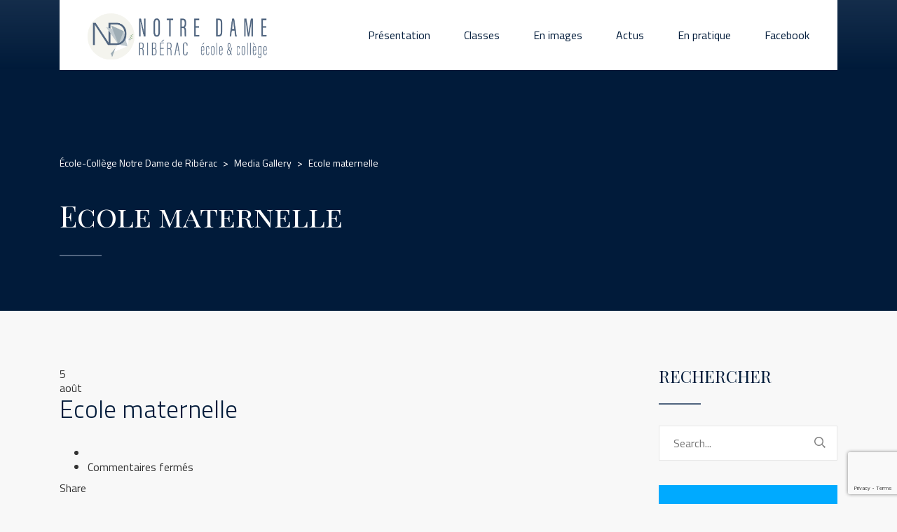

--- FILE ---
content_type: text/html; charset=UTF-8
request_url: https://www.notredame-riberac.fr/stm-media-gallery/ecole-maternelle-2/
body_size: 12677
content:
<!DOCTYPE html>
<html lang="fr-FR" class="no-js">
<head>
	<meta charset="UTF-8">
	<meta http-equiv="X-UA-Compatible" content="IE=edge">
	<meta name="viewport" content="width=device-width, initial-scale=1, user-scalable=0">
	<link rel="profile" href="http://gmpg.org/xfn/11">
	<link rel="pingback" href="https://www.notredame-riberac.fr/xmlrpc.php">

	<meta name='robots' content='index, follow, max-image-preview:large, max-snippet:-1, max-video-preview:-1' />

	<!-- This site is optimized with the Yoast SEO plugin v20.4 - https://yoast.com/wordpress/plugins/seo/ -->
	<title>Ecole maternelle - École-Collège Notre Dame de Ribérac</title>
	<link rel="canonical" href="https://www.notredame-riberac.fr/stm-media-gallery/ecole-maternelle-2/" />
	<meta property="og:locale" content="fr_FR" />
	<meta property="og:type" content="article" />
	<meta property="og:title" content="Ecole maternelle - École-Collège Notre Dame de Ribérac" />
	<meta property="og:url" content="https://www.notredame-riberac.fr/stm-media-gallery/ecole-maternelle-2/" />
	<meta property="og:site_name" content="École-Collège Notre Dame de Ribérac" />
	<meta property="article:publisher" content="https://www.facebook.com/notredameriberac" />
	<meta name="twitter:card" content="summary_large_image" />
	<script type="application/ld+json" class="yoast-schema-graph">{"@context":"https://schema.org","@graph":[{"@type":"WebPage","@id":"https://www.notredame-riberac.fr/stm-media-gallery/ecole-maternelle-2/","url":"https://www.notredame-riberac.fr/stm-media-gallery/ecole-maternelle-2/","name":"Ecole maternelle - École-Collège Notre Dame de Ribérac","isPartOf":{"@id":"https://www.notredame-riberac.fr/#website"},"datePublished":"2022-08-05T13:42:58+00:00","dateModified":"2022-08-05T13:42:58+00:00","breadcrumb":{"@id":"https://www.notredame-riberac.fr/stm-media-gallery/ecole-maternelle-2/#breadcrumb"},"inLanguage":"fr-FR","potentialAction":[{"@type":"ReadAction","target":["https://www.notredame-riberac.fr/stm-media-gallery/ecole-maternelle-2/"]}]},{"@type":"BreadcrumbList","@id":"https://www.notredame-riberac.fr/stm-media-gallery/ecole-maternelle-2/#breadcrumb","itemListElement":[{"@type":"ListItem","position":1,"name":"Accueil","item":"https://www.notredame-riberac.fr/"},{"@type":"ListItem","position":2,"name":"Media Gallery","item":"https://www.notredame-riberac.fr/stm-media-gallery/"},{"@type":"ListItem","position":3,"name":"Ecole maternelle"}]},{"@type":"WebSite","@id":"https://www.notredame-riberac.fr/#website","url":"https://www.notredame-riberac.fr/","name":"École-Collège Notre Dame de Ribérac","description":"Un établissement d&#039;enseignement à l&#039;esprit familial en Périgord","publisher":{"@id":"https://www.notredame-riberac.fr/#organization"},"potentialAction":[{"@type":"SearchAction","target":{"@type":"EntryPoint","urlTemplate":"https://www.notredame-riberac.fr/?s={search_term_string}"},"query-input":"required name=search_term_string"}],"inLanguage":"fr-FR"},{"@type":"Organization","@id":"https://www.notredame-riberac.fr/#organization","name":"École-Collège Notre Dame de Ribérac","url":"https://www.notredame-riberac.fr/","logo":{"@type":"ImageObject","inLanguage":"fr-FR","@id":"https://www.notredame-riberac.fr/#/schema/logo/image/","url":"https://www.notredame-riberac.fr/wp-content/uploads/2022/08/Logo-ND-Riberac-NEW-Web02.png","contentUrl":"https://www.notredame-riberac.fr/wp-content/uploads/2022/08/Logo-ND-Riberac-NEW-Web02.png","width":1641,"height":425,"caption":"École-Collège Notre Dame de Ribérac"},"image":{"@id":"https://www.notredame-riberac.fr/#/schema/logo/image/"},"sameAs":["https://www.facebook.com/notredameriberac"]}]}</script>
	<!-- / Yoast SEO plugin. -->


<link rel='dns-prefetch' href='//fonts.googleapis.com' />
<link rel="alternate" type="application/rss+xml" title="École-Collège Notre Dame de Ribérac &raquo; Flux" href="https://www.notredame-riberac.fr/feed/" />
<link rel="alternate" type="application/rss+xml" title="École-Collège Notre Dame de Ribérac &raquo; Flux des commentaires" href="https://www.notredame-riberac.fr/comments/feed/" />
<script type="text/javascript">
/* <![CDATA[ */
window._wpemojiSettings = {"baseUrl":"https:\/\/s.w.org\/images\/core\/emoji\/15.0.3\/72x72\/","ext":".png","svgUrl":"https:\/\/s.w.org\/images\/core\/emoji\/15.0.3\/svg\/","svgExt":".svg","source":{"concatemoji":"https:\/\/www.notredame-riberac.fr\/wp-includes\/js\/wp-emoji-release.min.js?ver=6.5.7"}};
/*! This file is auto-generated */
!function(i,n){var o,s,e;function c(e){try{var t={supportTests:e,timestamp:(new Date).valueOf()};sessionStorage.setItem(o,JSON.stringify(t))}catch(e){}}function p(e,t,n){e.clearRect(0,0,e.canvas.width,e.canvas.height),e.fillText(t,0,0);var t=new Uint32Array(e.getImageData(0,0,e.canvas.width,e.canvas.height).data),r=(e.clearRect(0,0,e.canvas.width,e.canvas.height),e.fillText(n,0,0),new Uint32Array(e.getImageData(0,0,e.canvas.width,e.canvas.height).data));return t.every(function(e,t){return e===r[t]})}function u(e,t,n){switch(t){case"flag":return n(e,"\ud83c\udff3\ufe0f\u200d\u26a7\ufe0f","\ud83c\udff3\ufe0f\u200b\u26a7\ufe0f")?!1:!n(e,"\ud83c\uddfa\ud83c\uddf3","\ud83c\uddfa\u200b\ud83c\uddf3")&&!n(e,"\ud83c\udff4\udb40\udc67\udb40\udc62\udb40\udc65\udb40\udc6e\udb40\udc67\udb40\udc7f","\ud83c\udff4\u200b\udb40\udc67\u200b\udb40\udc62\u200b\udb40\udc65\u200b\udb40\udc6e\u200b\udb40\udc67\u200b\udb40\udc7f");case"emoji":return!n(e,"\ud83d\udc26\u200d\u2b1b","\ud83d\udc26\u200b\u2b1b")}return!1}function f(e,t,n){var r="undefined"!=typeof WorkerGlobalScope&&self instanceof WorkerGlobalScope?new OffscreenCanvas(300,150):i.createElement("canvas"),a=r.getContext("2d",{willReadFrequently:!0}),o=(a.textBaseline="top",a.font="600 32px Arial",{});return e.forEach(function(e){o[e]=t(a,e,n)}),o}function t(e){var t=i.createElement("script");t.src=e,t.defer=!0,i.head.appendChild(t)}"undefined"!=typeof Promise&&(o="wpEmojiSettingsSupports",s=["flag","emoji"],n.supports={everything:!0,everythingExceptFlag:!0},e=new Promise(function(e){i.addEventListener("DOMContentLoaded",e,{once:!0})}),new Promise(function(t){var n=function(){try{var e=JSON.parse(sessionStorage.getItem(o));if("object"==typeof e&&"number"==typeof e.timestamp&&(new Date).valueOf()<e.timestamp+604800&&"object"==typeof e.supportTests)return e.supportTests}catch(e){}return null}();if(!n){if("undefined"!=typeof Worker&&"undefined"!=typeof OffscreenCanvas&&"undefined"!=typeof URL&&URL.createObjectURL&&"undefined"!=typeof Blob)try{var e="postMessage("+f.toString()+"("+[JSON.stringify(s),u.toString(),p.toString()].join(",")+"));",r=new Blob([e],{type:"text/javascript"}),a=new Worker(URL.createObjectURL(r),{name:"wpTestEmojiSupports"});return void(a.onmessage=function(e){c(n=e.data),a.terminate(),t(n)})}catch(e){}c(n=f(s,u,p))}t(n)}).then(function(e){for(var t in e)n.supports[t]=e[t],n.supports.everything=n.supports.everything&&n.supports[t],"flag"!==t&&(n.supports.everythingExceptFlag=n.supports.everythingExceptFlag&&n.supports[t]);n.supports.everythingExceptFlag=n.supports.everythingExceptFlag&&!n.supports.flag,n.DOMReady=!1,n.readyCallback=function(){n.DOMReady=!0}}).then(function(){return e}).then(function(){var e;n.supports.everything||(n.readyCallback(),(e=n.source||{}).concatemoji?t(e.concatemoji):e.wpemoji&&e.twemoji&&(t(e.twemoji),t(e.wpemoji)))}))}((window,document),window._wpemojiSettings);
/* ]]> */
</script>
<style id='wp-emoji-styles-inline-css' type='text/css'>

	img.wp-smiley, img.emoji {
		display: inline !important;
		border: none !important;
		box-shadow: none !important;
		height: 1em !important;
		width: 1em !important;
		margin: 0 0.07em !important;
		vertical-align: -0.1em !important;
		background: none !important;
		padding: 0 !important;
	}
</style>
<link rel='stylesheet' id='wp-block-library-css' href='https://www.notredame-riberac.fr/wp-includes/css/dist/block-library/style.min.css?ver=6.5.7' type='text/css' media='all' />
<style id='classic-theme-styles-inline-css' type='text/css'>
/*! This file is auto-generated */
.wp-block-button__link{color:#fff;background-color:#32373c;border-radius:9999px;box-shadow:none;text-decoration:none;padding:calc(.667em + 2px) calc(1.333em + 2px);font-size:1.125em}.wp-block-file__button{background:#32373c;color:#fff;text-decoration:none}
</style>
<style id='global-styles-inline-css' type='text/css'>
body{--wp--preset--color--black: #000000;--wp--preset--color--cyan-bluish-gray: #abb8c3;--wp--preset--color--white: #ffffff;--wp--preset--color--pale-pink: #f78da7;--wp--preset--color--vivid-red: #cf2e2e;--wp--preset--color--luminous-vivid-orange: #ff6900;--wp--preset--color--luminous-vivid-amber: #fcb900;--wp--preset--color--light-green-cyan: #7bdcb5;--wp--preset--color--vivid-green-cyan: #00d084;--wp--preset--color--pale-cyan-blue: #8ed1fc;--wp--preset--color--vivid-cyan-blue: #0693e3;--wp--preset--color--vivid-purple: #9b51e0;--wp--preset--gradient--vivid-cyan-blue-to-vivid-purple: linear-gradient(135deg,rgba(6,147,227,1) 0%,rgb(155,81,224) 100%);--wp--preset--gradient--light-green-cyan-to-vivid-green-cyan: linear-gradient(135deg,rgb(122,220,180) 0%,rgb(0,208,130) 100%);--wp--preset--gradient--luminous-vivid-amber-to-luminous-vivid-orange: linear-gradient(135deg,rgba(252,185,0,1) 0%,rgba(255,105,0,1) 100%);--wp--preset--gradient--luminous-vivid-orange-to-vivid-red: linear-gradient(135deg,rgba(255,105,0,1) 0%,rgb(207,46,46) 100%);--wp--preset--gradient--very-light-gray-to-cyan-bluish-gray: linear-gradient(135deg,rgb(238,238,238) 0%,rgb(169,184,195) 100%);--wp--preset--gradient--cool-to-warm-spectrum: linear-gradient(135deg,rgb(74,234,220) 0%,rgb(151,120,209) 20%,rgb(207,42,186) 40%,rgb(238,44,130) 60%,rgb(251,105,98) 80%,rgb(254,248,76) 100%);--wp--preset--gradient--blush-light-purple: linear-gradient(135deg,rgb(255,206,236) 0%,rgb(152,150,240) 100%);--wp--preset--gradient--blush-bordeaux: linear-gradient(135deg,rgb(254,205,165) 0%,rgb(254,45,45) 50%,rgb(107,0,62) 100%);--wp--preset--gradient--luminous-dusk: linear-gradient(135deg,rgb(255,203,112) 0%,rgb(199,81,192) 50%,rgb(65,88,208) 100%);--wp--preset--gradient--pale-ocean: linear-gradient(135deg,rgb(255,245,203) 0%,rgb(182,227,212) 50%,rgb(51,167,181) 100%);--wp--preset--gradient--electric-grass: linear-gradient(135deg,rgb(202,248,128) 0%,rgb(113,206,126) 100%);--wp--preset--gradient--midnight: linear-gradient(135deg,rgb(2,3,129) 0%,rgb(40,116,252) 100%);--wp--preset--font-size--small: 13px;--wp--preset--font-size--medium: 20px;--wp--preset--font-size--large: 36px;--wp--preset--font-size--x-large: 42px;--wp--preset--spacing--20: 0.44rem;--wp--preset--spacing--30: 0.67rem;--wp--preset--spacing--40: 1rem;--wp--preset--spacing--50: 1.5rem;--wp--preset--spacing--60: 2.25rem;--wp--preset--spacing--70: 3.38rem;--wp--preset--spacing--80: 5.06rem;--wp--preset--shadow--natural: 6px 6px 9px rgba(0, 0, 0, 0.2);--wp--preset--shadow--deep: 12px 12px 50px rgba(0, 0, 0, 0.4);--wp--preset--shadow--sharp: 6px 6px 0px rgba(0, 0, 0, 0.2);--wp--preset--shadow--outlined: 6px 6px 0px -3px rgba(255, 255, 255, 1), 6px 6px rgba(0, 0, 0, 1);--wp--preset--shadow--crisp: 6px 6px 0px rgba(0, 0, 0, 1);}:where(.is-layout-flex){gap: 0.5em;}:where(.is-layout-grid){gap: 0.5em;}body .is-layout-flex{display: flex;}body .is-layout-flex{flex-wrap: wrap;align-items: center;}body .is-layout-flex > *{margin: 0;}body .is-layout-grid{display: grid;}body .is-layout-grid > *{margin: 0;}:where(.wp-block-columns.is-layout-flex){gap: 2em;}:where(.wp-block-columns.is-layout-grid){gap: 2em;}:where(.wp-block-post-template.is-layout-flex){gap: 1.25em;}:where(.wp-block-post-template.is-layout-grid){gap: 1.25em;}.has-black-color{color: var(--wp--preset--color--black) !important;}.has-cyan-bluish-gray-color{color: var(--wp--preset--color--cyan-bluish-gray) !important;}.has-white-color{color: var(--wp--preset--color--white) !important;}.has-pale-pink-color{color: var(--wp--preset--color--pale-pink) !important;}.has-vivid-red-color{color: var(--wp--preset--color--vivid-red) !important;}.has-luminous-vivid-orange-color{color: var(--wp--preset--color--luminous-vivid-orange) !important;}.has-luminous-vivid-amber-color{color: var(--wp--preset--color--luminous-vivid-amber) !important;}.has-light-green-cyan-color{color: var(--wp--preset--color--light-green-cyan) !important;}.has-vivid-green-cyan-color{color: var(--wp--preset--color--vivid-green-cyan) !important;}.has-pale-cyan-blue-color{color: var(--wp--preset--color--pale-cyan-blue) !important;}.has-vivid-cyan-blue-color{color: var(--wp--preset--color--vivid-cyan-blue) !important;}.has-vivid-purple-color{color: var(--wp--preset--color--vivid-purple) !important;}.has-black-background-color{background-color: var(--wp--preset--color--black) !important;}.has-cyan-bluish-gray-background-color{background-color: var(--wp--preset--color--cyan-bluish-gray) !important;}.has-white-background-color{background-color: var(--wp--preset--color--white) !important;}.has-pale-pink-background-color{background-color: var(--wp--preset--color--pale-pink) !important;}.has-vivid-red-background-color{background-color: var(--wp--preset--color--vivid-red) !important;}.has-luminous-vivid-orange-background-color{background-color: var(--wp--preset--color--luminous-vivid-orange) !important;}.has-luminous-vivid-amber-background-color{background-color: var(--wp--preset--color--luminous-vivid-amber) !important;}.has-light-green-cyan-background-color{background-color: var(--wp--preset--color--light-green-cyan) !important;}.has-vivid-green-cyan-background-color{background-color: var(--wp--preset--color--vivid-green-cyan) !important;}.has-pale-cyan-blue-background-color{background-color: var(--wp--preset--color--pale-cyan-blue) !important;}.has-vivid-cyan-blue-background-color{background-color: var(--wp--preset--color--vivid-cyan-blue) !important;}.has-vivid-purple-background-color{background-color: var(--wp--preset--color--vivid-purple) !important;}.has-black-border-color{border-color: var(--wp--preset--color--black) !important;}.has-cyan-bluish-gray-border-color{border-color: var(--wp--preset--color--cyan-bluish-gray) !important;}.has-white-border-color{border-color: var(--wp--preset--color--white) !important;}.has-pale-pink-border-color{border-color: var(--wp--preset--color--pale-pink) !important;}.has-vivid-red-border-color{border-color: var(--wp--preset--color--vivid-red) !important;}.has-luminous-vivid-orange-border-color{border-color: var(--wp--preset--color--luminous-vivid-orange) !important;}.has-luminous-vivid-amber-border-color{border-color: var(--wp--preset--color--luminous-vivid-amber) !important;}.has-light-green-cyan-border-color{border-color: var(--wp--preset--color--light-green-cyan) !important;}.has-vivid-green-cyan-border-color{border-color: var(--wp--preset--color--vivid-green-cyan) !important;}.has-pale-cyan-blue-border-color{border-color: var(--wp--preset--color--pale-cyan-blue) !important;}.has-vivid-cyan-blue-border-color{border-color: var(--wp--preset--color--vivid-cyan-blue) !important;}.has-vivid-purple-border-color{border-color: var(--wp--preset--color--vivid-purple) !important;}.has-vivid-cyan-blue-to-vivid-purple-gradient-background{background: var(--wp--preset--gradient--vivid-cyan-blue-to-vivid-purple) !important;}.has-light-green-cyan-to-vivid-green-cyan-gradient-background{background: var(--wp--preset--gradient--light-green-cyan-to-vivid-green-cyan) !important;}.has-luminous-vivid-amber-to-luminous-vivid-orange-gradient-background{background: var(--wp--preset--gradient--luminous-vivid-amber-to-luminous-vivid-orange) !important;}.has-luminous-vivid-orange-to-vivid-red-gradient-background{background: var(--wp--preset--gradient--luminous-vivid-orange-to-vivid-red) !important;}.has-very-light-gray-to-cyan-bluish-gray-gradient-background{background: var(--wp--preset--gradient--very-light-gray-to-cyan-bluish-gray) !important;}.has-cool-to-warm-spectrum-gradient-background{background: var(--wp--preset--gradient--cool-to-warm-spectrum) !important;}.has-blush-light-purple-gradient-background{background: var(--wp--preset--gradient--blush-light-purple) !important;}.has-blush-bordeaux-gradient-background{background: var(--wp--preset--gradient--blush-bordeaux) !important;}.has-luminous-dusk-gradient-background{background: var(--wp--preset--gradient--luminous-dusk) !important;}.has-pale-ocean-gradient-background{background: var(--wp--preset--gradient--pale-ocean) !important;}.has-electric-grass-gradient-background{background: var(--wp--preset--gradient--electric-grass) !important;}.has-midnight-gradient-background{background: var(--wp--preset--gradient--midnight) !important;}.has-small-font-size{font-size: var(--wp--preset--font-size--small) !important;}.has-medium-font-size{font-size: var(--wp--preset--font-size--medium) !important;}.has-large-font-size{font-size: var(--wp--preset--font-size--large) !important;}.has-x-large-font-size{font-size: var(--wp--preset--font-size--x-large) !important;}
.wp-block-navigation a:where(:not(.wp-element-button)){color: inherit;}
:where(.wp-block-post-template.is-layout-flex){gap: 1.25em;}:where(.wp-block-post-template.is-layout-grid){gap: 1.25em;}
:where(.wp-block-columns.is-layout-flex){gap: 2em;}:where(.wp-block-columns.is-layout-grid){gap: 2em;}
.wp-block-pullquote{font-size: 1.5em;line-height: 1.6;}
</style>
<link rel='stylesheet' id='contact-form-7-css' href='https://www.notredame-riberac.fr/wp-content/plugins/contact-form-7/includes/css/styles.css?ver=5.7.6' type='text/css' media='all' />
<link rel='stylesheet' id='timetable_sf_style-css' href='https://www.notredame-riberac.fr/wp-content/plugins/timetable/style/superfish.css?ver=6.5.7' type='text/css' media='all' />
<link rel='stylesheet' id='timetable_gtip2_style-css' href='https://www.notredame-riberac.fr/wp-content/plugins/timetable/style/jquery.qtip.css?ver=6.5.7' type='text/css' media='all' />
<link rel='stylesheet' id='timetable_style-css' href='https://www.notredame-riberac.fr/wp-content/plugins/timetable/style/style.css?ver=6.5.7' type='text/css' media='all' />
<link rel='stylesheet' id='timetable_event_template-css' href='https://www.notredame-riberac.fr/wp-content/plugins/timetable/style/event_template.css?ver=6.5.7' type='text/css' media='all' />
<link rel='stylesheet' id='timetable_responsive_style-css' href='https://www.notredame-riberac.fr/wp-content/plugins/timetable/style/responsive.css?ver=6.5.7' type='text/css' media='all' />
<link rel='stylesheet' id='timetable_font_lato-css' href='//fonts.googleapis.com/css?family=Lato%3A400%2C700&#038;ver=6.5.7' type='text/css' media='all' />
<link rel='stylesheet' id='stm-gdpr-styles-css' href='https://www.notredame-riberac.fr/wp-content/plugins/stm-gdpr-compliance/assets/css/styles.css?ver=6.5.7' type='text/css' media='all' />
<link rel='stylesheet' id='stm-fonts-css' href='https://fonts.googleapis.com/css?family=Lato%3A400%2C100%2C100italic%2C300%2C300italic%2C400italic%2C700%2C700italic%2C900%2C900italic&#038;subset=latin%2Clatin-ext' type='text/css' media='all' />
<link rel='stylesheet' id='bootstrap-css' href='https://www.notredame-riberac.fr/wp-content/themes/smarty/assets/css/bootstrap.min.css?ver=3.5.7' type='text/css' media='all' />
<link rel='stylesheet' id='font-awesome-min-css' href='https://www.notredame-riberac.fr/wp-content/themes/smarty/assets/fonts/font-awesome/css/font-awesome.min.css?ver=3.5.7' type='text/css' media='all' />
<link rel='stylesheet' id='stm-icon-css' href='https://www.notredame-riberac.fr/wp-content/themes/smarty/assets/fonts/stm-icon/style.css?ver=3.5.7' type='text/css' media='all' />
<link rel='stylesheet' id='stm-select2-css' href='https://www.notredame-riberac.fr/wp-content/themes/smarty/assets/js/vendor/select2/css/select2.min.css?ver=3.5.7' type='text/css' media='all' />
<link rel='stylesheet' id='stm-skin-custom-css' href='https://www.notredame-riberac.fr/wp-content/uploads/stm_uploads/skin-custom.css?ver=3.5.7' type='text/css' media='all' />
<link rel='stylesheet' id='stm-style-css' href='https://www.notredame-riberac.fr/wp-content/themes/smarty/style.css?ver=3.5.7' type='text/css' media='all' />
<link rel='stylesheet' id='fancybox-css' href='https://www.notredame-riberac.fr/wp-content/themes/smarty/assets/js/vendor/fancybox/jquery.fancybox.css?ver=3.5.7' type='text/css' media='all' />
<link rel='stylesheet' id='stm-custom-fonts-css' href='//fonts.googleapis.com/css?family=Titillium+Web%3Aregular%2Citalic%2C700%2C200%2C200italic%2C300%2C300italic%2C600%2C600italic%2C700italic%2C900%7CPlayfair+Display+SC%3Aregular%2Citalic%2C700%2C700italic%2C900%2C900italic&#038;ver=3.5.7' type='text/css' media='all' />
<script type="text/javascript" src="https://www.notredame-riberac.fr/wp-includes/js/jquery/jquery.min.js?ver=3.7.1" id="jquery-core-js"></script>
<script type="text/javascript" src="https://www.notredame-riberac.fr/wp-includes/js/jquery/jquery-migrate.min.js?ver=3.4.1" id="jquery-migrate-js"></script>
<link rel="https://api.w.org/" href="https://www.notredame-riberac.fr/wp-json/" /><link rel="EditURI" type="application/rsd+xml" title="RSD" href="https://www.notredame-riberac.fr/xmlrpc.php?rsd" />
<meta name="generator" content="WordPress 6.5.7" />
<link rel='shortlink' href='https://www.notredame-riberac.fr/?p=3601' />
<link rel="alternate" type="application/json+oembed" href="https://www.notredame-riberac.fr/wp-json/oembed/1.0/embed?url=https%3A%2F%2Fwww.notredame-riberac.fr%2Fstm-media-gallery%2Fecole-maternelle-2%2F" />
<link rel="alternate" type="text/xml+oembed" href="https://www.notredame-riberac.fr/wp-json/oembed/1.0/embed?url=https%3A%2F%2Fwww.notredame-riberac.fr%2Fstm-media-gallery%2Fecole-maternelle-2%2F&#038;format=xml" />
    <script>
        var stm_lms_pro_nonces = {"stm_lms_pro_install_base":"e26338ce14","stm_lms_pro_search_courses":"facce47068","stm_lms_pro_udemy_import_courses":"05a5d2d2cb","stm_lms_pro_udemy_publish_course":"94d34f0e31","stm_lms_pro_udemy_import_curriculum":"75472cbb28","stm_lms_pro_save_addons":"4b57b31acb","stm_lms_create_announcement":"66730e6102","stm_lms_pro_upload_image":"b301ae83eb","stm_lms_pro_get_image_data":"01c47466c6","stm_lms_pro_save_quiz":"10c9c01d21","stm_lms_pro_save_lesson":"c6fde90ded","stm_lms_pro_save_front_course":"3e0391093a","stm_lms_get_course_info":"9a220aa1c6","stm_lms_get_course_students":"29cbff6643","stm_lms_change_post_status":"0692746444"};
    </script>
    <script type="text/javascript">window.wp_data = {"ajax_url":"https:\/\/www.notredame-riberac.fr\/wp-admin\/admin-ajax.php","is_mobile":false,"load_meal":"a0294896a2","review_status":"e55f912346"};</script>        <script type="text/javascript">
            var smarty_install_plugin = '39a40bffc9';
        </script>
        <meta name="generator" content="Powered by WPBakery Page Builder - drag and drop page builder for WordPress."/>
<meta name="generator" content="Powered by Slider Revolution 6.5.5 - responsive, Mobile-Friendly Slider Plugin for WordPress with comfortable drag and drop interface." />
<link rel="icon" href="https://www.notredame-riberac.fr/wp-content/uploads/2022/08/cropped-Logo-Pastille-Ronde-32x32.png" sizes="32x32" />
<link rel="icon" href="https://www.notredame-riberac.fr/wp-content/uploads/2022/08/cropped-Logo-Pastille-Ronde-192x192.png" sizes="192x192" />
<link rel="apple-touch-icon" href="https://www.notredame-riberac.fr/wp-content/uploads/2022/08/cropped-Logo-Pastille-Ronde-180x180.png" />
<meta name="msapplication-TileImage" content="https://www.notredame-riberac.fr/wp-content/uploads/2022/08/cropped-Logo-Pastille-Ronde-270x270.png" />
<script type="text/javascript">function setREVStartSize(e){
			//window.requestAnimationFrame(function() {				 
				window.RSIW = window.RSIW===undefined ? window.innerWidth : window.RSIW;	
				window.RSIH = window.RSIH===undefined ? window.innerHeight : window.RSIH;	
				try {								
					var pw = document.getElementById(e.c).parentNode.offsetWidth,
						newh;
					pw = pw===0 || isNaN(pw) ? window.RSIW : pw;
					e.tabw = e.tabw===undefined ? 0 : parseInt(e.tabw);
					e.thumbw = e.thumbw===undefined ? 0 : parseInt(e.thumbw);
					e.tabh = e.tabh===undefined ? 0 : parseInt(e.tabh);
					e.thumbh = e.thumbh===undefined ? 0 : parseInt(e.thumbh);
					e.tabhide = e.tabhide===undefined ? 0 : parseInt(e.tabhide);
					e.thumbhide = e.thumbhide===undefined ? 0 : parseInt(e.thumbhide);
					e.mh = e.mh===undefined || e.mh=="" || e.mh==="auto" ? 0 : parseInt(e.mh,0);		
					if(e.layout==="fullscreen" || e.l==="fullscreen") 						
						newh = Math.max(e.mh,window.RSIH);					
					else{					
						e.gw = Array.isArray(e.gw) ? e.gw : [e.gw];
						for (var i in e.rl) if (e.gw[i]===undefined || e.gw[i]===0) e.gw[i] = e.gw[i-1];					
						e.gh = e.el===undefined || e.el==="" || (Array.isArray(e.el) && e.el.length==0)? e.gh : e.el;
						e.gh = Array.isArray(e.gh) ? e.gh : [e.gh];
						for (var i in e.rl) if (e.gh[i]===undefined || e.gh[i]===0) e.gh[i] = e.gh[i-1];
											
						var nl = new Array(e.rl.length),
							ix = 0,						
							sl;					
						e.tabw = e.tabhide>=pw ? 0 : e.tabw;
						e.thumbw = e.thumbhide>=pw ? 0 : e.thumbw;
						e.tabh = e.tabhide>=pw ? 0 : e.tabh;
						e.thumbh = e.thumbhide>=pw ? 0 : e.thumbh;					
						for (var i in e.rl) nl[i] = e.rl[i]<window.RSIW ? 0 : e.rl[i];
						sl = nl[0];									
						for (var i in nl) if (sl>nl[i] && nl[i]>0) { sl = nl[i]; ix=i;}															
						var m = pw>(e.gw[ix]+e.tabw+e.thumbw) ? 1 : (pw-(e.tabw+e.thumbw)) / (e.gw[ix]);					
						newh =  (e.gh[ix] * m) + (e.tabh + e.thumbh);
					}
					var el = document.getElementById(e.c);
					if (el!==null && el) el.style.height = newh+"px";					
					el = document.getElementById(e.c+"_wrapper");
					if (el!==null && el) {
						el.style.height = newh+"px";
						el.style.display = "block";
					}
				} catch(e){
					console.log("Failure at Presize of Slider:" + e)
				}					   
			//});
		  };</script>
<style type="text/css" title="dynamic-css" class="options-output">body{font-family:Titillium Web;}h1,.h1{font-family:Playfair Display SC;}h1,.h1{font-weight:500;}h4,.h4{font-family:Playfair Display SC;}</style>
<noscript><style> .wpb_animate_when_almost_visible { opacity: 1; }</style></noscript></head>
<body class="stm_media_gallery-template-default single single-stm_media_gallery postid-3601 wpb-js-composer js-comp-ver-6.7.0 vc_responsive">
<div id="wrapper">

	
<div class="header-holder header-holder_view-style_2">
    
    <header id="masthead" class="header header_view-style_2">
        <div class="container">
            <div class="header__content">
                <div class="stm-nav stm-nav_type_header"><ul id="header-nav-menu" class="stm-nav__menu stm-nav__menu_type_header"><li id="menu-item-3688" class="menu-item menu-item-type-post_type menu-item-object-page menu-item-has-children menu-item-3688"><a href="https://www.notredame-riberac.fr/presentation/">Présentation</a>
<ul class="sub-menu">
	<li id="menu-item-3499" class="menu-item menu-item-type-post_type menu-item-object-page menu-item-3499"><a href="https://www.notredame-riberac.fr/notre-projet-d-educatif/">Notre projet d’établissement</a></li>
	<li id="menu-item-3502" class="menu-item menu-item-type-post_type menu-item-object-page menu-item-3502"><a href="https://www.notredame-riberac.fr/notre-equipe/">Notre équipe</a></li>
	<li id="menu-item-3505" class="menu-item menu-item-type-post_type menu-item-object-page menu-item-3505"><a href="https://www.notredame-riberac.fr/un-internat-notre-specificite/">Un internat, notre spécificité</a></li>
	<li id="menu-item-3513" class="menu-item menu-item-type-post_type menu-item-object-page menu-item-3513"><a href="https://www.notredame-riberac.fr/nos-espaces/">Nos Espaces</a></li>
	<li id="menu-item-3514" class="menu-item menu-item-type-post_type menu-item-object-page menu-item-3514"><a href="https://www.notredame-riberac.fr/la-vie-pastorale/">La vie pastorale</a></li>
</ul>
</li>
<li id="menu-item-4085" class="menu-item menu-item-type-post_type menu-item-object-page menu-item-has-children menu-item-4085"><a href="https://www.notredame-riberac.fr/classe-passerelle/">Classes</a>
<ul class="sub-menu">
	<li id="menu-item-3536" class="menu-item menu-item-type-post_type menu-item-object-page menu-item-3536"><a href="https://www.notredame-riberac.fr/classe-passerelle/">Classe passerelle dès 2 ans</a></li>
	<li id="menu-item-3535" class="menu-item menu-item-type-post_type menu-item-object-page menu-item-3535"><a href="https://www.notredame-riberac.fr/maternelle/">Maternelle</a></li>
	<li id="menu-item-3534" class="menu-item menu-item-type-post_type menu-item-object-page menu-item-3534"><a href="https://www.notredame-riberac.fr/primaire/">Primaire</a></li>
	<li id="menu-item-3533" class="menu-item menu-item-type-post_type menu-item-object-page menu-item-3533"><a href="https://www.notredame-riberac.fr/college/">Collège</a></li>
	<li id="menu-item-3532" class="menu-item menu-item-type-post_type menu-item-object-page menu-item-3532"><a href="https://www.notredame-riberac.fr/ressources-pedagogiques/">Ressources pédagogiques</a></li>
</ul>
</li>
<li id="menu-item-3543" class="menu-item menu-item-type-post_type menu-item-object-page menu-item-3543"><a href="https://www.notredame-riberac.fr/en-images/">En images</a></li>
<li id="menu-item-3546" class="menu-item menu-item-type-post_type menu-item-object-page current_page_parent menu-item-3546"><a href="https://www.notredame-riberac.fr/actus/">Actus</a></li>
<li id="menu-item-3549" class="menu-item menu-item-type-post_type menu-item-object-page menu-item-has-children menu-item-3549"><a href="https://www.notredame-riberac.fr/en-pratique/">En pratique</a>
<ul class="sub-menu">
	<li id="menu-item-3557" class="menu-item menu-item-type-post_type menu-item-object-page menu-item-3557"><a href="https://www.notredame-riberac.fr/en-pratique/">Tarifs, Inscription &#038; Règlement</a></li>
	<li id="menu-item-3978" class="menu-item menu-item-type-post_type menu-item-object-page menu-item-3978"><a href="https://www.notredame-riberac.fr/calendrier-scolaire/">Calendrier scolaire</a></li>
	<li id="menu-item-3555" class="menu-item menu-item-type-post_type menu-item-object-page menu-item-3555"><a href="https://www.notredame-riberac.fr/contact/">Contact</a></li>
</ul>
</li>
<li id="menu-item-3556" class="menu-item menu-item-type-custom menu-item-object-custom menu-item-3556"><a href="https://www.facebook.com/notredameriberac">Facebook</a></li>
</ul></div>
                <!-- Logo -->
                                    <a href="https://www.notredame-riberac.fr/" class="logo"
                       title="École-Collège Notre Dame de Ribérac"><img src="https://www.notredame-riberac.fr/wp-content/uploads/2022/08/Logo-ND-Riberac-NEW-Web02.png"
                                                                      alt="Logo"></a>
                            </div><!-- /header__content -->
        </div><!-- /container -->
    </header><!-- /header -->

    <!-- Mobile - Top Bar -->
    <div class="top-bar-mobile">
                    <div class="top-bar-mobile__search">
                <form role="search" method="get" id="searchform304" class="stm-search-form" action="https://www.notredame-riberac.fr/">
    <input class="stm-search-form__field" type="search" value="" name="s" placeholder="Search..." required/>
    <button type="submit" class="stm-search-form__submit"><span class="stm-icon stm-icon-search"></span><span class="stm-search-form__submit-text">Search</span></button>
    </form>            </div>
        
            </div><!-- /top-bar-mobile -->

    <!-- Mobile - Header -->
    <div class="header-mobile">
        <div class="header-mobile__logo">
                            <a href="https://www.notredame-riberac.fr/" class="logo"
                   title="École-Collège Notre Dame de Ribérac"><img src="https://www.notredame-riberac.fr/wp-content/uploads/2022/08/Logo-ND-Riberac-NEW-Web02.png"
                                                                  alt="Logo"></a>
                        <div class="header-mobile__nav-control">
                <span class="header-mobile__control-line"></span>
            </div>
        </div><!-- /header-mobile__logo -->

        <div class="stm-nav stm-nav_type_mobile-header"><ul id="header-mobile-nav-menu" class="stm-nav__menu stm-nav__menu_type_mobile-header"><li class="menu-item menu-item-type-post_type menu-item-object-page menu-item-has-children menu-item-3688"><a href="https://www.notredame-riberac.fr/presentation/">Présentation</a>
<ul class="sub-menu">
	<li class="menu-item menu-item-type-post_type menu-item-object-page menu-item-3499"><a href="https://www.notredame-riberac.fr/notre-projet-d-educatif/">Notre projet d’établissement</a></li>
	<li class="menu-item menu-item-type-post_type menu-item-object-page menu-item-3502"><a href="https://www.notredame-riberac.fr/notre-equipe/">Notre équipe</a></li>
	<li class="menu-item menu-item-type-post_type menu-item-object-page menu-item-3505"><a href="https://www.notredame-riberac.fr/un-internat-notre-specificite/">Un internat, notre spécificité</a></li>
	<li class="menu-item menu-item-type-post_type menu-item-object-page menu-item-3513"><a href="https://www.notredame-riberac.fr/nos-espaces/">Nos Espaces</a></li>
	<li class="menu-item menu-item-type-post_type menu-item-object-page menu-item-3514"><a href="https://www.notredame-riberac.fr/la-vie-pastorale/">La vie pastorale</a></li>
</ul>
</li>
<li class="menu-item menu-item-type-post_type menu-item-object-page menu-item-has-children menu-item-4085"><a href="https://www.notredame-riberac.fr/classe-passerelle/">Classes</a>
<ul class="sub-menu">
	<li class="menu-item menu-item-type-post_type menu-item-object-page menu-item-3536"><a href="https://www.notredame-riberac.fr/classe-passerelle/">Classe passerelle dès 2 ans</a></li>
	<li class="menu-item menu-item-type-post_type menu-item-object-page menu-item-3535"><a href="https://www.notredame-riberac.fr/maternelle/">Maternelle</a></li>
	<li class="menu-item menu-item-type-post_type menu-item-object-page menu-item-3534"><a href="https://www.notredame-riberac.fr/primaire/">Primaire</a></li>
	<li class="menu-item menu-item-type-post_type menu-item-object-page menu-item-3533"><a href="https://www.notredame-riberac.fr/college/">Collège</a></li>
	<li class="menu-item menu-item-type-post_type menu-item-object-page menu-item-3532"><a href="https://www.notredame-riberac.fr/ressources-pedagogiques/">Ressources pédagogiques</a></li>
</ul>
</li>
<li class="menu-item menu-item-type-post_type menu-item-object-page menu-item-3543"><a href="https://www.notredame-riberac.fr/en-images/">En images</a></li>
<li class="menu-item menu-item-type-post_type menu-item-object-page current_page_parent menu-item-3546"><a href="https://www.notredame-riberac.fr/actus/">Actus</a></li>
<li class="menu-item menu-item-type-post_type menu-item-object-page menu-item-has-children menu-item-3549"><a href="https://www.notredame-riberac.fr/en-pratique/">En pratique</a>
<ul class="sub-menu">
	<li class="menu-item menu-item-type-post_type menu-item-object-page menu-item-3557"><a href="https://www.notredame-riberac.fr/en-pratique/">Tarifs, Inscription &#038; Règlement</a></li>
	<li class="menu-item menu-item-type-post_type menu-item-object-page menu-item-3978"><a href="https://www.notredame-riberac.fr/calendrier-scolaire/">Calendrier scolaire</a></li>
	<li class="menu-item menu-item-type-post_type menu-item-object-page menu-item-3555"><a href="https://www.notredame-riberac.fr/contact/">Contact</a></li>
</ul>
</li>
<li class="menu-item menu-item-type-custom menu-item-object-custom menu-item-3556"><a href="https://www.facebook.com/notredameriberac">Facebook</a></li>
</ul></div>    </div><!-- /header-mobile -->
</div><!-- /.header-holder -->

    <script>
        (function ($) {
            "use strict";

            $(document).ready(function () {
                $("#masthead").affix({
                    offset: {top: $(".header-holder").outerHeight(true)}
                });
            });

        })(jQuery);
    </script>
    
	<div class="stm-page-head stm-page-head_size_small stm-page-head_color_white" >

		<div class="container">
			<div class="stm-page-head__content">
                
                                            <div class="breadcrumbs">
                            <!-- Breadcrumb NavXT 7.4.1 -->
<span property="itemListElement" typeof="ListItem"><a property="item" typeof="WebPage" title="Aller à École-Collège Notre Dame de Ribérac." href="https://www.notredame-riberac.fr" class="home" ><span property="name">École-Collège Notre Dame de Ribérac</span></a><meta property="position" content="1"></span> &gt; <span property="itemListElement" typeof="ListItem"><a property="item" typeof="WebPage" title="Aller à Media Gallery." href="https://www.notredame-riberac.fr/stm-media-gallery/" class="archive post-stm_media_gallery-archive" ><span property="name">Media Gallery</span></a><meta property="position" content="2"></span> &gt; <span property="itemListElement" typeof="ListItem"><span property="name" class="post post-stm_media_gallery current-item">Ecole maternelle</span><meta property="url" content="https://www.notredame-riberac.fr/stm-media-gallery/ecole-maternelle-2/"><meta property="position" content="3"></span>                        </div>
                    
                									<h1 class="stm-page-head__title " >Ecole maternelle</h1>
				
				<div class="stm-page-head__separator">
					<div class="stm-page-head__separator-line"style=background:></div>
				</div>

							</div>
            		</div>

        	</div>


    <div class="content">
        <div class="container">
            <div class="row"><div class="col-md-9 col-sm-12">            <main class="main">
                <article id="post-3601" class="post-3601 stm_media_gallery type-stm_media_gallery status-publish hentry">
			<header class="entry-header">
			<div class="entry-date">
				<div class="entry-date__day">5</div>
				<div class="entry-date__month">août</div>
			</div>
			<div class="entry-header__heading">
				<h2 class="entry-title">Ecole maternelle</h2>
				<ul class="entry-meta">
					<li><span class="cat-links"></span></li>
										<li><i class="fab fa-commenting-o"></i><span>Commentaires fermés<span class="screen-reader-text"> sur Ecole maternelle</span></span></li>
				</ul>
			</div>
		</header>
		<div class="entry-content">
								</div>
		<footer class="entry-footer">
			            			<div class="share entry-share">
				<span class="share__title">Share</span>
				<script type="text/javascript">var switchTo5x=true;</script>
				<script type="text/javascript" src="https://ws.sharethis.com/button/buttons.js"></script>
				<script type="text/javascript">stLight.options({publisher: "07305ded-c299-419b-bbfc-2f15806f61b2", doNotHash: false, doNotCopy: false, hashAddressBar: false});</script>

				<span class="share__item st_facebook_large" displayText='Facebook'></span>
				<span class="share__item st_twitter_large" displayText='Tweet'></span>
				<span class="share__item st_googleplus_large" displayText='Google +'></span>
				<span class="share__item st_sharethis_large" displayText='ShareThis'></span>
			</div>
            		</footer>

			</article>                            </main><!-- /Main -->
            </div>                            <div class="col-md-3 hidden-sm hidden-xs">                                    <div class="stm-vc-sidebar">
                        <style type="text/css" scoped>
                                                    </style>
                        <div class="vc_row wpb_row vc_row-fluid"><div class="wpb_column vc_column_container vc_col-sm-12"><div class="vc_column-inner"><div class="wpb_wrapper"><div class="vc_wp_search wpb_content_element"><div class="widget widget_search"><h4 class="widget__title">RECHERCHER</h4><form role="search" method="get" id="searchform749" class="stm-search-form" action="https://www.notredame-riberac.fr/">
    <input class="stm-search-form__field" type="search" value="" name="s" placeholder="Search..." required/>
    <button type="submit" class="stm-search-form__submit"><span class="stm-icon stm-icon-search"></span><span class="stm-search-form__submit-text">Search</span></button>
    </form></div></div><div class="vc_wp_categories wpb_content_element"><div class="widget widget_categories"><h4 class="widget__title">CATÉGORIES</h4>
			<ul>
					<li class="cat-item cat-item-40"><a href="https://www.notredame-riberac.fr/category/ecole/">ÉCOLE</a>
</li>
	<li class="cat-item cat-item-42"><a href="https://www.notredame-riberac.fr/category/college/">COLLÈGE</a>
</li>
	<li class="cat-item cat-item-39"><a href="https://www.notredame-riberac.fr/category/evenements/">ÉVÉNEMENTS</a>
</li>
	<li class="cat-item cat-item-43"><a href="https://www.notredame-riberac.fr/category/apel/">APEL</a>
</li>
	<li class="cat-item cat-item-44"><a href="https://www.notredame-riberac.fr/category/pastorale/">VIE PASTORALE</a>
</li>
	<li class="cat-item cat-item-1"><a href="https://www.notredame-riberac.fr/category/divers/">DIVERS</a>
</li>
			</ul>

			</div></div><div class="vc_wp_archives wpb_content_element"><div class="widget widget_archive"><h4 class="widget__title">AFFICHER PAR MOIS</h4>		<label class="screen-reader-text" for="archives-dropdown--1">AFFICHER PAR MOIS</label>
		<select id="archives-dropdown--1" name="archive-dropdown">
			
			<option value="">Sélectionner un mois</option>
				<option value='https://www.notredame-riberac.fr/2025/07/'> juillet 2025 </option>
	<option value='https://www.notredame-riberac.fr/2025/03/'> mars 2025 </option>
	<option value='https://www.notredame-riberac.fr/2025/01/'> janvier 2025 </option>
	<option value='https://www.notredame-riberac.fr/2024/12/'> décembre 2024 </option>
	<option value='https://www.notredame-riberac.fr/2024/11/'> novembre 2024 </option>
	<option value='https://www.notredame-riberac.fr/2024/07/'> juillet 2024 </option>
	<option value='https://www.notredame-riberac.fr/2024/02/'> février 2024 </option>
	<option value='https://www.notredame-riberac.fr/2023/06/'> juin 2023 </option>
	<option value='https://www.notredame-riberac.fr/2023/04/'> avril 2023 </option>
	<option value='https://www.notredame-riberac.fr/2023/03/'> mars 2023 </option>
	<option value='https://www.notredame-riberac.fr/2023/02/'> février 2023 </option>
	<option value='https://www.notredame-riberac.fr/2022/12/'> décembre 2022 </option>

		</select>

			<script type="text/javascript">
/* <![CDATA[ */

(function() {
	var dropdown = document.getElementById( "archives-dropdown--1" );
	function onSelectChange() {
		if ( dropdown.options[ dropdown.selectedIndex ].value !== '' ) {
			document.location.href = this.options[ this.selectedIndex ].value;
		}
	}
	dropdown.onchange = onSelectChange;
})();

/* ]]> */
</script>
</div></div><h4 class="stm-title stm-font_color_dark-blue stm-title_sep_bottom" style="text-align:left">

LIENS UTILES
</h4>
	<div class="stm-separator stm-clearfix stm-separator_type_title" >
		<div class="stm-separator__line stm-border-b_color_dark-blue" ></div>
	</div>

	<div class="stm-btn-container stm-btn-container_left" >
					<a href="http://maternellesnd.canalblog.com/" target="_blank" class="stm-btn stm-btn_outline stm-btn_blue stm-btn_md"  >Blog PRIMAIRE</a>
			</div>
<div class="stm-spacing" id="stm-spacing-696e200b7c804"></div>
<script>
	(function($){
		"use strict";
		var spacingID = 'stm-spacing-696e200b7c804',
			  lgSpacing = '10px',
			  mdSpacing = '10px',
			  smSpacing = '10px',
			  xsSpacing = '10px';

		function smartySpacing() {
			if ( window.matchMedia("(min-width: 1200px)").matches && lgSpacing ) {
				$( '#' + spacingID ).css ( "height", lgSpacing );
			} else if ( window.matchMedia("(max-width: 1199px) and (min-width: 992px )").matches && mdSpacing ) {
				$( '#' + spacingID ).css ( "height", mdSpacing );
			} else if ( window.matchMedia("(max-width: 991px) and (min-width: 768px )").matches && smSpacing ) {
				$( '#' + spacingID ).css ( "height", smSpacing );
			} else if ( window.matchMedia("(max-width: 767px)").matches && xsSpacing ) {
				$( '#' + spacingID ).css ( "height", xsSpacing );
			} else {
				$( '#' + spacingID ).css ( "height", "" );
			}
		}

		$(document).ready(function() {
			smartySpacing();
		});

		$(window).resize(function() {
			smartySpacing();
		});

	})(jQuery);
</script>


	<div class="stm-btn-container stm-btn-container_left" >
					<a href="https://www.notredame-riberac.fr/collegeNDRiberac/blogs.php?lng=fr" target="_blank" class="stm-btn stm-btn_outline stm-btn_blue stm-btn_md"  >Ancien blog COLLEGE</a>
			</div>
<div class="stm-spacing" id="stm-spacing-696e200b7c8f9"></div>
<script>
	(function($){
		"use strict";
		var spacingID = 'stm-spacing-696e200b7c8f9',
			  lgSpacing = '10px',
			  mdSpacing = '10px',
			  smSpacing = '10px',
			  xsSpacing = '10px';

		function smartySpacing() {
			if ( window.matchMedia("(min-width: 1200px)").matches && lgSpacing ) {
				$( '#' + spacingID ).css ( "height", lgSpacing );
			} else if ( window.matchMedia("(max-width: 1199px) and (min-width: 992px )").matches && mdSpacing ) {
				$( '#' + spacingID ).css ( "height", mdSpacing );
			} else if ( window.matchMedia("(max-width: 991px) and (min-width: 768px )").matches && smSpacing ) {
				$( '#' + spacingID ).css ( "height", smSpacing );
			} else if ( window.matchMedia("(max-width: 767px)").matches && xsSpacing ) {
				$( '#' + spacingID ).css ( "height", xsSpacing );
			} else {
				$( '#' + spacingID ).css ( "height", "" );
			}
		}

		$(document).ready(function() {
			smartySpacing();
		});

		$(window).resize(function() {
			smartySpacing();
		});

	})(jQuery);
</script>


	<div class="stm-btn-container stm-btn-container_left" >
					<a href="https://www.notredame-riberac.fr/ApelNDRiberac/" target="_blank" class="stm-btn stm-btn_outline stm-btn_blue stm-btn_md"  >Ancien blog APEL</a>
			</div>
<div class="stm-spacing" id="stm-spacing-696e200b7c9da"></div>
<script>
	(function($){
		"use strict";
		var spacingID = 'stm-spacing-696e200b7c9da',
			  lgSpacing = '10px',
			  mdSpacing = '10px',
			  smSpacing = '10px',
			  xsSpacing = '10px';

		function smartySpacing() {
			if ( window.matchMedia("(min-width: 1200px)").matches && lgSpacing ) {
				$( '#' + spacingID ).css ( "height", lgSpacing );
			} else if ( window.matchMedia("(max-width: 1199px) and (min-width: 992px )").matches && mdSpacing ) {
				$( '#' + spacingID ).css ( "height", mdSpacing );
			} else if ( window.matchMedia("(max-width: 991px) and (min-width: 768px )").matches && smSpacing ) {
				$( '#' + spacingID ).css ( "height", smSpacing );
			} else if ( window.matchMedia("(max-width: 767px)").matches && xsSpacing ) {
				$( '#' + spacingID ).css ( "height", xsSpacing );
			} else {
				$( '#' + spacingID ).css ( "height", "" );
			}
		}

		$(document).ready(function() {
			smartySpacing();
		});

		$(window).resize(function() {
			smartySpacing();
		});

	})(jQuery);
</script>


	<div class="stm-btn-container stm-btn-container_left" >
					<a href="https://www.notredame-riberac.fr/oldphoto/" target="_blank" class="stm-btn stm-btn_outline stm-btn_blue stm-btn_md"  >Anciens Albums photo</a>
			</div>
</div></div></div></div>
                    </div>
                                </div></div>                    </div><!-- /Container -->
    </div><!-- /Content -->


	
	<footer id="colophon" class="footer footer_type_default">
		<div class="container">

								<div class="widget-area widget-area_type_footer">
						<div class="row">
															<div class="col-lg-12 col-md-12 col-sm-6 col-xs-12">
									<div id="block-12" class="widget widget_footer widget_block">
<div class="wp-block-media-text alignwide is-stacked-on-mobile" style="grid-template-columns:33% auto"><figure class="wp-block-media-text__media"><img loading="lazy" decoding="async" width="1024" height="265" src="https://www.notredame-riberac.fr/V2/wp-content/uploads/2022/08/Nouveau-logo-WEB-blanc-1024x265.png" alt="" class="wp-image-3644 size-full" srcset="https://www.notredame-riberac.fr/wp-content/uploads/2022/08/Nouveau-logo-WEB-blanc-1024x265.png 1024w, https://www.notredame-riberac.fr/wp-content/uploads/2022/08/Nouveau-logo-WEB-blanc-300x78.png 300w, https://www.notredame-riberac.fr/wp-content/uploads/2022/08/Nouveau-logo-WEB-blanc-768x199.png 768w, https://www.notredame-riberac.fr/wp-content/uploads/2022/08/Nouveau-logo-WEB-blanc-1536x398.png 1536w, https://www.notredame-riberac.fr/wp-content/uploads/2022/08/Nouveau-logo-WEB-blanc.png 1641w" sizes="(max-width: 1024px) 100vw, 1024px" /></figure><div class="wp-block-media-text__content">
<br><h4><font color="#fff">
L’école et le collège Notre-Dame, <br>un atout pour démarrer son parcours scolaire, <br>un établissement à la pédagogie innovante.</font></h4>
</div></div>
</div><div id="block-14" class="widget widget_footer widget_block widget_text">
<p></p>
</div><div id="block-21" class="widget widget_footer widget_block">
<div class="wp-block-columns is-layout-flex wp-container-core-columns-is-layout-1 wp-block-columns-is-layout-flex">
<div class="wp-block-column is-layout-flow wp-block-column-is-layout-flow" style="flex-basis:33.33%">
<h4><font color="#fff">8 rue Couleau<br> 24600 Ribérac</h4><h5>05 53 90 02 86<br>direction@notredame-riberac.fr<br><br>Horaires d’accueil : 7H-18H30</font>
</h5>



<ul class="wp-block-social-links has-huge-icon-size is-layout-flex wp-block-social-links-is-layout-flex"><li class="wp-social-link wp-social-link-facebook  wp-block-social-link"><a href="https://www.facebook.com/notredameriberac" class="wp-block-social-link-anchor"><svg width="24" height="24" viewBox="0 0 24 24" version="1.1" xmlns="http://www.w3.org/2000/svg" aria-hidden="true" focusable="false"><path d="M12 2C6.5 2 2 6.5 2 12c0 5 3.7 9.1 8.4 9.9v-7H7.9V12h2.5V9.8c0-2.5 1.5-3.9 3.8-3.9 1.1 0 2.2.2 2.2.2v2.5h-1.3c-1.2 0-1.6.8-1.6 1.6V12h2.8l-.4 2.9h-2.3v7C18.3 21.1 22 17 22 12c0-5.5-4.5-10-10-10z"></path></svg><span class="wp-block-social-link-label screen-reader-text">Facebook</span></a></li>

<li class="wp-social-link wp-social-link-mail  wp-block-social-link"><a href="mailto:&#100;&#105;&#114;&#101;&#099;&#116;ion&#064;n&#111;&#116;red&#097;&#109;e-&#114;i&#098;&#101;rac.fr" class="wp-block-social-link-anchor"><svg width="24" height="24" viewBox="0 0 24 24" version="1.1" xmlns="http://www.w3.org/2000/svg" aria-hidden="true" focusable="false"><path d="M19,5H5c-1.1,0-2,.9-2,2v10c0,1.1.9,2,2,2h14c1.1,0,2-.9,2-2V7c0-1.1-.9-2-2-2zm.5,12c0,.3-.2.5-.5.5H5c-.3,0-.5-.2-.5-.5V9.8l7.5,5.6,7.5-5.6V17zm0-9.1L12,13.6,4.5,7.9V7c0-.3.2-.5.5-.5h14c.3,0,.5.2.5.5v.9z"></path></svg><span class="wp-block-social-link-label screen-reader-text">Mail</span></a></li></ul>
</div>



<div class="wp-block-column is-layout-flow wp-block-column-is-layout-flow" style="flex-basis:66.66%"><div class="widget widget_media-gallery">
					<ul class="stm-media-gallery stm-media-gallery_widget">
																										<li class="stm-media-gallery__item">
							<div class="stm-media-gallery__item-group">
								<img loading="lazy" decoding="async" class="" src="https://www.notredame-riberac.fr/wp-content/uploads/2022/08/IMG_NotreDame-Riberac-Classe-College02-320x320.jpg" width="320" height="320" alt="IMG_NotreDame-Riberac-Classe-College02" title="IMG_NotreDame-Riberac-Classe-College02" />																																												<a href="https://www.notredame-riberac.fr/wp-content/uploads/2022/08/IMG_NotreDame-Riberac-Classe-College02.jpg" class="stm-media-gallery__item-link stm-fancybox"><i class="fas fa-camera"></i></a>
																								</div>
						</li>
																															<li class="stm-media-gallery__item">
							<div class="stm-media-gallery__item-group">
								<img loading="lazy" decoding="async" class="" src="https://www.notredame-riberac.fr/wp-content/uploads/2022/08/IMG_NotreDame-Riberac-Cour02-320x320.jpg" width="320" height="320" alt="IMG_NotreDame-Riberac-Cour02" title="IMG_NotreDame-Riberac-Cour02" />																																												<a href="https://www.notredame-riberac.fr/wp-content/uploads/2022/08/IMG_NotreDame-Riberac-Cour02.jpg" class="stm-media-gallery__item-link stm-fancybox"><i class="fas fa-camera"></i></a>
																								</div>
						</li>
																															<li class="stm-media-gallery__item">
							<div class="stm-media-gallery__item-group">
								<img loading="lazy" decoding="async" class="" src="https://www.notredame-riberac.fr/wp-content/uploads/2022/08/IMG_NotreDame-Riberac-Maternelle02-320x320.jpg" width="320" height="320" alt="IMG_NotreDame-Riberac-Maternelle02" title="IMG_NotreDame-Riberac-Maternelle02" />																																												<a href="https://www.notredame-riberac.fr/wp-content/uploads/2022/08/IMG_NotreDame-Riberac-Maternelle02.jpg" class="stm-media-gallery__item-link stm-fancybox"><i class="fas fa-camera"></i></a>
																								</div>
						</li>
												</ul>
			<script>
				(function($) {
					"use strict";

					$(document).ready(function() {
						if ( $().hoverdir && $(".stm-media-gallery__item-group").length ) {
							$( '.stm-media-gallery__item-group' ).each( function() {
								$(this).hoverdir({ hoverElem: '.stm-media-gallery__item-link'});
							} );
						}
					});
				})(jQuery);
			</script>
		</div></div>
</div>
</div>								</div>
													</div>
					</div>
			
											<div class="copyright">© Tous droit réservés / Conception Claire Palué</div>
			
		</div>
	</footer><!-- /.footer -->


</div><!-- /Wrapper -->



		<script type="text/javascript">
			window.RS_MODULES = window.RS_MODULES || {};
			window.RS_MODULES.modules = window.RS_MODULES.modules || {};
			window.RS_MODULES.waiting = window.RS_MODULES.waiting || [];
			window.RS_MODULES.defered = true;
			window.RS_MODULES.moduleWaiting = window.RS_MODULES.moduleWaiting || {};
			window.RS_MODULES.type = 'compiled';
		</script>
		<script type="text/html" id="wpb-modifications"></script><link rel='stylesheet' id='js_composer_front-css' href='https://www.notredame-riberac.fr/wp-content/plugins/js_composer/assets/css/js_composer.min.css?ver=6.7.0' type='text/css' media='all' />
<style id='js_composer_front-inline-css' type='text/css'>
.vc_custom_1454582656262{margin-bottom: 30px !important;}.vc_custom_1454071949334{margin-bottom: 30px !important;}
</style>
<style id='core-block-supports-inline-css' type='text/css'>
.wp-container-core-columns-is-layout-1.wp-container-core-columns-is-layout-1{flex-wrap:nowrap;}
</style>
<link rel='stylesheet' id='rs-plugin-settings-css' href='https://www.notredame-riberac.fr/wp-content/plugins/revslider/public/assets/css/rs6.css?ver=6.5.5' type='text/css' media='all' />
<style id='rs-plugin-settings-inline-css' type='text/css'>
#rs-demo-id {}
</style>
<script type="text/javascript" src="https://www.notredame-riberac.fr/wp-content/plugins/contact-form-7/includes/swv/js/index.js?ver=5.7.6" id="swv-js"></script>
<script type="text/javascript" id="contact-form-7-js-extra">
/* <![CDATA[ */
var wpcf7 = {"api":{"root":"https:\/\/www.notredame-riberac.fr\/wp-json\/","namespace":"contact-form-7\/v1"}};
/* ]]> */
</script>
<script type="text/javascript" src="https://www.notredame-riberac.fr/wp-content/plugins/contact-form-7/includes/js/index.js?ver=5.7.6" id="contact-form-7-js"></script>
<script type="text/javascript" src="https://www.notredame-riberac.fr/wp-content/plugins/revslider/public/assets/js/rbtools.min.js?ver=6.5.5" defer async id="tp-tools-js"></script>
<script type="text/javascript" src="https://www.notredame-riberac.fr/wp-content/plugins/revslider/public/assets/js/rs6.min.js?ver=6.5.5" defer async id="revmin-js"></script>
<script type="text/javascript" src="https://www.notredame-riberac.fr/wp-includes/js/jquery/ui/core.min.js?ver=1.13.2" id="jquery-ui-core-js"></script>
<script type="text/javascript" src="https://www.notredame-riberac.fr/wp-includes/js/jquery/ui/tabs.min.js?ver=1.13.2" id="jquery-ui-tabs-js"></script>
<script type="text/javascript" src="https://www.notredame-riberac.fr/wp-content/plugins/timetable/js/jquery.qtip.min.js?ver=6.5.7" id="jquery-qtip2-js"></script>
<script type="text/javascript" src="https://www.notredame-riberac.fr/wp-content/plugins/timetable/js/jquery.ba-bbq.min.js?ver=6.5.7" id="jquery-ba-bqq-js"></script>
<script type="text/javascript" src="https://www.notredame-riberac.fr/wp-content/plugins/timetable/js/jquery.carouFredSel-6.2.1-packed.js?ver=6.5.7" id="jquery-carouFredSel-js"></script>
<script type="text/javascript" id="timetable_main-js-extra">
/* <![CDATA[ */
var tt_config = [];
tt_config = {"ajaxurl":"https:\/\/www.notredame-riberac.fr\/wp-admin\/admin-ajax.php"};;
/* ]]> */
</script>
<script type="text/javascript" src="https://www.notredame-riberac.fr/wp-content/plugins/timetable/js/timetable.js?ver=6.5.7" id="timetable_main-js"></script>
<script type="text/javascript" id="stm-gdpr-scripts-js-extra">
/* <![CDATA[ */
var stm_gdpr_vars = {"AjaxUrl":"https:\/\/www.notredame-riberac.fr\/wp-admin\/admin-ajax.php","error_prefix":"","success":""};
/* ]]> */
</script>
<script type="text/javascript" src="https://www.notredame-riberac.fr/wp-content/plugins/stm-gdpr-compliance/assets/js/scripts.js?ver=6.5.7" id="stm-gdpr-scripts-js"></script>
<script type="text/javascript" src="https://www.notredame-riberac.fr/wp-content/themes/smarty/assets/js/vendor/bootstrap.min.js?ver=3.5.7" id="bootstrap-js"></script>
<script type="text/javascript" src="https://www.notredame-riberac.fr/wp-content/themes/smarty/assets/js/vendor/select2/js/select2.min.js?ver=3.5.7" id="stm-select2-js"></script>
<script type="text/javascript" src="https://www.notredame-riberac.fr/wp-content/themes/smarty/assets/js/custom.js?ver=3.5.7" id="stm-custom-js"></script>
<script type="text/javascript" src="https://www.notredame-riberac.fr/wp-content/themes/smarty/assets/js/vendor/fancybox/jquery.fancybox.pack.js?ver=3.5.7" id="fancybox-js"></script>
<script type="text/javascript" src="https://www.google.com/recaptcha/api.js?render=6LfZcvokAAAAAL_TzlZhS8E9B4BStt8sd-weXXYR&amp;ver=3.0" id="google-recaptcha-js"></script>
<script type="text/javascript" src="https://www.notredame-riberac.fr/wp-includes/js/dist/vendor/wp-polyfill-inert.min.js?ver=3.1.2" id="wp-polyfill-inert-js"></script>
<script type="text/javascript" src="https://www.notredame-riberac.fr/wp-includes/js/dist/vendor/regenerator-runtime.min.js?ver=0.14.0" id="regenerator-runtime-js"></script>
<script type="text/javascript" src="https://www.notredame-riberac.fr/wp-includes/js/dist/vendor/wp-polyfill.min.js?ver=3.15.0" id="wp-polyfill-js"></script>
<script type="text/javascript" id="wpcf7-recaptcha-js-extra">
/* <![CDATA[ */
var wpcf7_recaptcha = {"sitekey":"6LfZcvokAAAAAL_TzlZhS8E9B4BStt8sd-weXXYR","actions":{"homepage":"homepage","contactform":"contactform"}};
/* ]]> */
</script>
<script type="text/javascript" src="https://www.notredame-riberac.fr/wp-content/plugins/contact-form-7/modules/recaptcha/index.js?ver=5.7.6" id="wpcf7-recaptcha-js"></script>
<script type="text/javascript" src="https://www.notredame-riberac.fr/wp-content/plugins/js_composer/assets/js/dist/js_composer_front.min.js?ver=6.7.0" id="wpb_composer_front_js-js"></script>
<script type="text/javascript" src="https://www.notredame-riberac.fr/wp-content/themes/smarty/assets/js/vendor/jquery.hoverdir.js?ver=3.5.7" id="hoverdir-js"></script>
</body>
</html>

--- FILE ---
content_type: text/html; charset=utf-8
request_url: https://www.google.com/recaptcha/api2/anchor?ar=1&k=6LfZcvokAAAAAL_TzlZhS8E9B4BStt8sd-weXXYR&co=aHR0cHM6Ly93d3cubm90cmVkYW1lLXJpYmVyYWMuZnI6NDQz&hl=en&v=PoyoqOPhxBO7pBk68S4YbpHZ&size=invisible&anchor-ms=20000&execute-ms=30000&cb=36zbc035nnyn
body_size: 48619
content:
<!DOCTYPE HTML><html dir="ltr" lang="en"><head><meta http-equiv="Content-Type" content="text/html; charset=UTF-8">
<meta http-equiv="X-UA-Compatible" content="IE=edge">
<title>reCAPTCHA</title>
<style type="text/css">
/* cyrillic-ext */
@font-face {
  font-family: 'Roboto';
  font-style: normal;
  font-weight: 400;
  font-stretch: 100%;
  src: url(//fonts.gstatic.com/s/roboto/v48/KFO7CnqEu92Fr1ME7kSn66aGLdTylUAMa3GUBHMdazTgWw.woff2) format('woff2');
  unicode-range: U+0460-052F, U+1C80-1C8A, U+20B4, U+2DE0-2DFF, U+A640-A69F, U+FE2E-FE2F;
}
/* cyrillic */
@font-face {
  font-family: 'Roboto';
  font-style: normal;
  font-weight: 400;
  font-stretch: 100%;
  src: url(//fonts.gstatic.com/s/roboto/v48/KFO7CnqEu92Fr1ME7kSn66aGLdTylUAMa3iUBHMdazTgWw.woff2) format('woff2');
  unicode-range: U+0301, U+0400-045F, U+0490-0491, U+04B0-04B1, U+2116;
}
/* greek-ext */
@font-face {
  font-family: 'Roboto';
  font-style: normal;
  font-weight: 400;
  font-stretch: 100%;
  src: url(//fonts.gstatic.com/s/roboto/v48/KFO7CnqEu92Fr1ME7kSn66aGLdTylUAMa3CUBHMdazTgWw.woff2) format('woff2');
  unicode-range: U+1F00-1FFF;
}
/* greek */
@font-face {
  font-family: 'Roboto';
  font-style: normal;
  font-weight: 400;
  font-stretch: 100%;
  src: url(//fonts.gstatic.com/s/roboto/v48/KFO7CnqEu92Fr1ME7kSn66aGLdTylUAMa3-UBHMdazTgWw.woff2) format('woff2');
  unicode-range: U+0370-0377, U+037A-037F, U+0384-038A, U+038C, U+038E-03A1, U+03A3-03FF;
}
/* math */
@font-face {
  font-family: 'Roboto';
  font-style: normal;
  font-weight: 400;
  font-stretch: 100%;
  src: url(//fonts.gstatic.com/s/roboto/v48/KFO7CnqEu92Fr1ME7kSn66aGLdTylUAMawCUBHMdazTgWw.woff2) format('woff2');
  unicode-range: U+0302-0303, U+0305, U+0307-0308, U+0310, U+0312, U+0315, U+031A, U+0326-0327, U+032C, U+032F-0330, U+0332-0333, U+0338, U+033A, U+0346, U+034D, U+0391-03A1, U+03A3-03A9, U+03B1-03C9, U+03D1, U+03D5-03D6, U+03F0-03F1, U+03F4-03F5, U+2016-2017, U+2034-2038, U+203C, U+2040, U+2043, U+2047, U+2050, U+2057, U+205F, U+2070-2071, U+2074-208E, U+2090-209C, U+20D0-20DC, U+20E1, U+20E5-20EF, U+2100-2112, U+2114-2115, U+2117-2121, U+2123-214F, U+2190, U+2192, U+2194-21AE, U+21B0-21E5, U+21F1-21F2, U+21F4-2211, U+2213-2214, U+2216-22FF, U+2308-230B, U+2310, U+2319, U+231C-2321, U+2336-237A, U+237C, U+2395, U+239B-23B7, U+23D0, U+23DC-23E1, U+2474-2475, U+25AF, U+25B3, U+25B7, U+25BD, U+25C1, U+25CA, U+25CC, U+25FB, U+266D-266F, U+27C0-27FF, U+2900-2AFF, U+2B0E-2B11, U+2B30-2B4C, U+2BFE, U+3030, U+FF5B, U+FF5D, U+1D400-1D7FF, U+1EE00-1EEFF;
}
/* symbols */
@font-face {
  font-family: 'Roboto';
  font-style: normal;
  font-weight: 400;
  font-stretch: 100%;
  src: url(//fonts.gstatic.com/s/roboto/v48/KFO7CnqEu92Fr1ME7kSn66aGLdTylUAMaxKUBHMdazTgWw.woff2) format('woff2');
  unicode-range: U+0001-000C, U+000E-001F, U+007F-009F, U+20DD-20E0, U+20E2-20E4, U+2150-218F, U+2190, U+2192, U+2194-2199, U+21AF, U+21E6-21F0, U+21F3, U+2218-2219, U+2299, U+22C4-22C6, U+2300-243F, U+2440-244A, U+2460-24FF, U+25A0-27BF, U+2800-28FF, U+2921-2922, U+2981, U+29BF, U+29EB, U+2B00-2BFF, U+4DC0-4DFF, U+FFF9-FFFB, U+10140-1018E, U+10190-1019C, U+101A0, U+101D0-101FD, U+102E0-102FB, U+10E60-10E7E, U+1D2C0-1D2D3, U+1D2E0-1D37F, U+1F000-1F0FF, U+1F100-1F1AD, U+1F1E6-1F1FF, U+1F30D-1F30F, U+1F315, U+1F31C, U+1F31E, U+1F320-1F32C, U+1F336, U+1F378, U+1F37D, U+1F382, U+1F393-1F39F, U+1F3A7-1F3A8, U+1F3AC-1F3AF, U+1F3C2, U+1F3C4-1F3C6, U+1F3CA-1F3CE, U+1F3D4-1F3E0, U+1F3ED, U+1F3F1-1F3F3, U+1F3F5-1F3F7, U+1F408, U+1F415, U+1F41F, U+1F426, U+1F43F, U+1F441-1F442, U+1F444, U+1F446-1F449, U+1F44C-1F44E, U+1F453, U+1F46A, U+1F47D, U+1F4A3, U+1F4B0, U+1F4B3, U+1F4B9, U+1F4BB, U+1F4BF, U+1F4C8-1F4CB, U+1F4D6, U+1F4DA, U+1F4DF, U+1F4E3-1F4E6, U+1F4EA-1F4ED, U+1F4F7, U+1F4F9-1F4FB, U+1F4FD-1F4FE, U+1F503, U+1F507-1F50B, U+1F50D, U+1F512-1F513, U+1F53E-1F54A, U+1F54F-1F5FA, U+1F610, U+1F650-1F67F, U+1F687, U+1F68D, U+1F691, U+1F694, U+1F698, U+1F6AD, U+1F6B2, U+1F6B9-1F6BA, U+1F6BC, U+1F6C6-1F6CF, U+1F6D3-1F6D7, U+1F6E0-1F6EA, U+1F6F0-1F6F3, U+1F6F7-1F6FC, U+1F700-1F7FF, U+1F800-1F80B, U+1F810-1F847, U+1F850-1F859, U+1F860-1F887, U+1F890-1F8AD, U+1F8B0-1F8BB, U+1F8C0-1F8C1, U+1F900-1F90B, U+1F93B, U+1F946, U+1F984, U+1F996, U+1F9E9, U+1FA00-1FA6F, U+1FA70-1FA7C, U+1FA80-1FA89, U+1FA8F-1FAC6, U+1FACE-1FADC, U+1FADF-1FAE9, U+1FAF0-1FAF8, U+1FB00-1FBFF;
}
/* vietnamese */
@font-face {
  font-family: 'Roboto';
  font-style: normal;
  font-weight: 400;
  font-stretch: 100%;
  src: url(//fonts.gstatic.com/s/roboto/v48/KFO7CnqEu92Fr1ME7kSn66aGLdTylUAMa3OUBHMdazTgWw.woff2) format('woff2');
  unicode-range: U+0102-0103, U+0110-0111, U+0128-0129, U+0168-0169, U+01A0-01A1, U+01AF-01B0, U+0300-0301, U+0303-0304, U+0308-0309, U+0323, U+0329, U+1EA0-1EF9, U+20AB;
}
/* latin-ext */
@font-face {
  font-family: 'Roboto';
  font-style: normal;
  font-weight: 400;
  font-stretch: 100%;
  src: url(//fonts.gstatic.com/s/roboto/v48/KFO7CnqEu92Fr1ME7kSn66aGLdTylUAMa3KUBHMdazTgWw.woff2) format('woff2');
  unicode-range: U+0100-02BA, U+02BD-02C5, U+02C7-02CC, U+02CE-02D7, U+02DD-02FF, U+0304, U+0308, U+0329, U+1D00-1DBF, U+1E00-1E9F, U+1EF2-1EFF, U+2020, U+20A0-20AB, U+20AD-20C0, U+2113, U+2C60-2C7F, U+A720-A7FF;
}
/* latin */
@font-face {
  font-family: 'Roboto';
  font-style: normal;
  font-weight: 400;
  font-stretch: 100%;
  src: url(//fonts.gstatic.com/s/roboto/v48/KFO7CnqEu92Fr1ME7kSn66aGLdTylUAMa3yUBHMdazQ.woff2) format('woff2');
  unicode-range: U+0000-00FF, U+0131, U+0152-0153, U+02BB-02BC, U+02C6, U+02DA, U+02DC, U+0304, U+0308, U+0329, U+2000-206F, U+20AC, U+2122, U+2191, U+2193, U+2212, U+2215, U+FEFF, U+FFFD;
}
/* cyrillic-ext */
@font-face {
  font-family: 'Roboto';
  font-style: normal;
  font-weight: 500;
  font-stretch: 100%;
  src: url(//fonts.gstatic.com/s/roboto/v48/KFO7CnqEu92Fr1ME7kSn66aGLdTylUAMa3GUBHMdazTgWw.woff2) format('woff2');
  unicode-range: U+0460-052F, U+1C80-1C8A, U+20B4, U+2DE0-2DFF, U+A640-A69F, U+FE2E-FE2F;
}
/* cyrillic */
@font-face {
  font-family: 'Roboto';
  font-style: normal;
  font-weight: 500;
  font-stretch: 100%;
  src: url(//fonts.gstatic.com/s/roboto/v48/KFO7CnqEu92Fr1ME7kSn66aGLdTylUAMa3iUBHMdazTgWw.woff2) format('woff2');
  unicode-range: U+0301, U+0400-045F, U+0490-0491, U+04B0-04B1, U+2116;
}
/* greek-ext */
@font-face {
  font-family: 'Roboto';
  font-style: normal;
  font-weight: 500;
  font-stretch: 100%;
  src: url(//fonts.gstatic.com/s/roboto/v48/KFO7CnqEu92Fr1ME7kSn66aGLdTylUAMa3CUBHMdazTgWw.woff2) format('woff2');
  unicode-range: U+1F00-1FFF;
}
/* greek */
@font-face {
  font-family: 'Roboto';
  font-style: normal;
  font-weight: 500;
  font-stretch: 100%;
  src: url(//fonts.gstatic.com/s/roboto/v48/KFO7CnqEu92Fr1ME7kSn66aGLdTylUAMa3-UBHMdazTgWw.woff2) format('woff2');
  unicode-range: U+0370-0377, U+037A-037F, U+0384-038A, U+038C, U+038E-03A1, U+03A3-03FF;
}
/* math */
@font-face {
  font-family: 'Roboto';
  font-style: normal;
  font-weight: 500;
  font-stretch: 100%;
  src: url(//fonts.gstatic.com/s/roboto/v48/KFO7CnqEu92Fr1ME7kSn66aGLdTylUAMawCUBHMdazTgWw.woff2) format('woff2');
  unicode-range: U+0302-0303, U+0305, U+0307-0308, U+0310, U+0312, U+0315, U+031A, U+0326-0327, U+032C, U+032F-0330, U+0332-0333, U+0338, U+033A, U+0346, U+034D, U+0391-03A1, U+03A3-03A9, U+03B1-03C9, U+03D1, U+03D5-03D6, U+03F0-03F1, U+03F4-03F5, U+2016-2017, U+2034-2038, U+203C, U+2040, U+2043, U+2047, U+2050, U+2057, U+205F, U+2070-2071, U+2074-208E, U+2090-209C, U+20D0-20DC, U+20E1, U+20E5-20EF, U+2100-2112, U+2114-2115, U+2117-2121, U+2123-214F, U+2190, U+2192, U+2194-21AE, U+21B0-21E5, U+21F1-21F2, U+21F4-2211, U+2213-2214, U+2216-22FF, U+2308-230B, U+2310, U+2319, U+231C-2321, U+2336-237A, U+237C, U+2395, U+239B-23B7, U+23D0, U+23DC-23E1, U+2474-2475, U+25AF, U+25B3, U+25B7, U+25BD, U+25C1, U+25CA, U+25CC, U+25FB, U+266D-266F, U+27C0-27FF, U+2900-2AFF, U+2B0E-2B11, U+2B30-2B4C, U+2BFE, U+3030, U+FF5B, U+FF5D, U+1D400-1D7FF, U+1EE00-1EEFF;
}
/* symbols */
@font-face {
  font-family: 'Roboto';
  font-style: normal;
  font-weight: 500;
  font-stretch: 100%;
  src: url(//fonts.gstatic.com/s/roboto/v48/KFO7CnqEu92Fr1ME7kSn66aGLdTylUAMaxKUBHMdazTgWw.woff2) format('woff2');
  unicode-range: U+0001-000C, U+000E-001F, U+007F-009F, U+20DD-20E0, U+20E2-20E4, U+2150-218F, U+2190, U+2192, U+2194-2199, U+21AF, U+21E6-21F0, U+21F3, U+2218-2219, U+2299, U+22C4-22C6, U+2300-243F, U+2440-244A, U+2460-24FF, U+25A0-27BF, U+2800-28FF, U+2921-2922, U+2981, U+29BF, U+29EB, U+2B00-2BFF, U+4DC0-4DFF, U+FFF9-FFFB, U+10140-1018E, U+10190-1019C, U+101A0, U+101D0-101FD, U+102E0-102FB, U+10E60-10E7E, U+1D2C0-1D2D3, U+1D2E0-1D37F, U+1F000-1F0FF, U+1F100-1F1AD, U+1F1E6-1F1FF, U+1F30D-1F30F, U+1F315, U+1F31C, U+1F31E, U+1F320-1F32C, U+1F336, U+1F378, U+1F37D, U+1F382, U+1F393-1F39F, U+1F3A7-1F3A8, U+1F3AC-1F3AF, U+1F3C2, U+1F3C4-1F3C6, U+1F3CA-1F3CE, U+1F3D4-1F3E0, U+1F3ED, U+1F3F1-1F3F3, U+1F3F5-1F3F7, U+1F408, U+1F415, U+1F41F, U+1F426, U+1F43F, U+1F441-1F442, U+1F444, U+1F446-1F449, U+1F44C-1F44E, U+1F453, U+1F46A, U+1F47D, U+1F4A3, U+1F4B0, U+1F4B3, U+1F4B9, U+1F4BB, U+1F4BF, U+1F4C8-1F4CB, U+1F4D6, U+1F4DA, U+1F4DF, U+1F4E3-1F4E6, U+1F4EA-1F4ED, U+1F4F7, U+1F4F9-1F4FB, U+1F4FD-1F4FE, U+1F503, U+1F507-1F50B, U+1F50D, U+1F512-1F513, U+1F53E-1F54A, U+1F54F-1F5FA, U+1F610, U+1F650-1F67F, U+1F687, U+1F68D, U+1F691, U+1F694, U+1F698, U+1F6AD, U+1F6B2, U+1F6B9-1F6BA, U+1F6BC, U+1F6C6-1F6CF, U+1F6D3-1F6D7, U+1F6E0-1F6EA, U+1F6F0-1F6F3, U+1F6F7-1F6FC, U+1F700-1F7FF, U+1F800-1F80B, U+1F810-1F847, U+1F850-1F859, U+1F860-1F887, U+1F890-1F8AD, U+1F8B0-1F8BB, U+1F8C0-1F8C1, U+1F900-1F90B, U+1F93B, U+1F946, U+1F984, U+1F996, U+1F9E9, U+1FA00-1FA6F, U+1FA70-1FA7C, U+1FA80-1FA89, U+1FA8F-1FAC6, U+1FACE-1FADC, U+1FADF-1FAE9, U+1FAF0-1FAF8, U+1FB00-1FBFF;
}
/* vietnamese */
@font-face {
  font-family: 'Roboto';
  font-style: normal;
  font-weight: 500;
  font-stretch: 100%;
  src: url(//fonts.gstatic.com/s/roboto/v48/KFO7CnqEu92Fr1ME7kSn66aGLdTylUAMa3OUBHMdazTgWw.woff2) format('woff2');
  unicode-range: U+0102-0103, U+0110-0111, U+0128-0129, U+0168-0169, U+01A0-01A1, U+01AF-01B0, U+0300-0301, U+0303-0304, U+0308-0309, U+0323, U+0329, U+1EA0-1EF9, U+20AB;
}
/* latin-ext */
@font-face {
  font-family: 'Roboto';
  font-style: normal;
  font-weight: 500;
  font-stretch: 100%;
  src: url(//fonts.gstatic.com/s/roboto/v48/KFO7CnqEu92Fr1ME7kSn66aGLdTylUAMa3KUBHMdazTgWw.woff2) format('woff2');
  unicode-range: U+0100-02BA, U+02BD-02C5, U+02C7-02CC, U+02CE-02D7, U+02DD-02FF, U+0304, U+0308, U+0329, U+1D00-1DBF, U+1E00-1E9F, U+1EF2-1EFF, U+2020, U+20A0-20AB, U+20AD-20C0, U+2113, U+2C60-2C7F, U+A720-A7FF;
}
/* latin */
@font-face {
  font-family: 'Roboto';
  font-style: normal;
  font-weight: 500;
  font-stretch: 100%;
  src: url(//fonts.gstatic.com/s/roboto/v48/KFO7CnqEu92Fr1ME7kSn66aGLdTylUAMa3yUBHMdazQ.woff2) format('woff2');
  unicode-range: U+0000-00FF, U+0131, U+0152-0153, U+02BB-02BC, U+02C6, U+02DA, U+02DC, U+0304, U+0308, U+0329, U+2000-206F, U+20AC, U+2122, U+2191, U+2193, U+2212, U+2215, U+FEFF, U+FFFD;
}
/* cyrillic-ext */
@font-face {
  font-family: 'Roboto';
  font-style: normal;
  font-weight: 900;
  font-stretch: 100%;
  src: url(//fonts.gstatic.com/s/roboto/v48/KFO7CnqEu92Fr1ME7kSn66aGLdTylUAMa3GUBHMdazTgWw.woff2) format('woff2');
  unicode-range: U+0460-052F, U+1C80-1C8A, U+20B4, U+2DE0-2DFF, U+A640-A69F, U+FE2E-FE2F;
}
/* cyrillic */
@font-face {
  font-family: 'Roboto';
  font-style: normal;
  font-weight: 900;
  font-stretch: 100%;
  src: url(//fonts.gstatic.com/s/roboto/v48/KFO7CnqEu92Fr1ME7kSn66aGLdTylUAMa3iUBHMdazTgWw.woff2) format('woff2');
  unicode-range: U+0301, U+0400-045F, U+0490-0491, U+04B0-04B1, U+2116;
}
/* greek-ext */
@font-face {
  font-family: 'Roboto';
  font-style: normal;
  font-weight: 900;
  font-stretch: 100%;
  src: url(//fonts.gstatic.com/s/roboto/v48/KFO7CnqEu92Fr1ME7kSn66aGLdTylUAMa3CUBHMdazTgWw.woff2) format('woff2');
  unicode-range: U+1F00-1FFF;
}
/* greek */
@font-face {
  font-family: 'Roboto';
  font-style: normal;
  font-weight: 900;
  font-stretch: 100%;
  src: url(//fonts.gstatic.com/s/roboto/v48/KFO7CnqEu92Fr1ME7kSn66aGLdTylUAMa3-UBHMdazTgWw.woff2) format('woff2');
  unicode-range: U+0370-0377, U+037A-037F, U+0384-038A, U+038C, U+038E-03A1, U+03A3-03FF;
}
/* math */
@font-face {
  font-family: 'Roboto';
  font-style: normal;
  font-weight: 900;
  font-stretch: 100%;
  src: url(//fonts.gstatic.com/s/roboto/v48/KFO7CnqEu92Fr1ME7kSn66aGLdTylUAMawCUBHMdazTgWw.woff2) format('woff2');
  unicode-range: U+0302-0303, U+0305, U+0307-0308, U+0310, U+0312, U+0315, U+031A, U+0326-0327, U+032C, U+032F-0330, U+0332-0333, U+0338, U+033A, U+0346, U+034D, U+0391-03A1, U+03A3-03A9, U+03B1-03C9, U+03D1, U+03D5-03D6, U+03F0-03F1, U+03F4-03F5, U+2016-2017, U+2034-2038, U+203C, U+2040, U+2043, U+2047, U+2050, U+2057, U+205F, U+2070-2071, U+2074-208E, U+2090-209C, U+20D0-20DC, U+20E1, U+20E5-20EF, U+2100-2112, U+2114-2115, U+2117-2121, U+2123-214F, U+2190, U+2192, U+2194-21AE, U+21B0-21E5, U+21F1-21F2, U+21F4-2211, U+2213-2214, U+2216-22FF, U+2308-230B, U+2310, U+2319, U+231C-2321, U+2336-237A, U+237C, U+2395, U+239B-23B7, U+23D0, U+23DC-23E1, U+2474-2475, U+25AF, U+25B3, U+25B7, U+25BD, U+25C1, U+25CA, U+25CC, U+25FB, U+266D-266F, U+27C0-27FF, U+2900-2AFF, U+2B0E-2B11, U+2B30-2B4C, U+2BFE, U+3030, U+FF5B, U+FF5D, U+1D400-1D7FF, U+1EE00-1EEFF;
}
/* symbols */
@font-face {
  font-family: 'Roboto';
  font-style: normal;
  font-weight: 900;
  font-stretch: 100%;
  src: url(//fonts.gstatic.com/s/roboto/v48/KFO7CnqEu92Fr1ME7kSn66aGLdTylUAMaxKUBHMdazTgWw.woff2) format('woff2');
  unicode-range: U+0001-000C, U+000E-001F, U+007F-009F, U+20DD-20E0, U+20E2-20E4, U+2150-218F, U+2190, U+2192, U+2194-2199, U+21AF, U+21E6-21F0, U+21F3, U+2218-2219, U+2299, U+22C4-22C6, U+2300-243F, U+2440-244A, U+2460-24FF, U+25A0-27BF, U+2800-28FF, U+2921-2922, U+2981, U+29BF, U+29EB, U+2B00-2BFF, U+4DC0-4DFF, U+FFF9-FFFB, U+10140-1018E, U+10190-1019C, U+101A0, U+101D0-101FD, U+102E0-102FB, U+10E60-10E7E, U+1D2C0-1D2D3, U+1D2E0-1D37F, U+1F000-1F0FF, U+1F100-1F1AD, U+1F1E6-1F1FF, U+1F30D-1F30F, U+1F315, U+1F31C, U+1F31E, U+1F320-1F32C, U+1F336, U+1F378, U+1F37D, U+1F382, U+1F393-1F39F, U+1F3A7-1F3A8, U+1F3AC-1F3AF, U+1F3C2, U+1F3C4-1F3C6, U+1F3CA-1F3CE, U+1F3D4-1F3E0, U+1F3ED, U+1F3F1-1F3F3, U+1F3F5-1F3F7, U+1F408, U+1F415, U+1F41F, U+1F426, U+1F43F, U+1F441-1F442, U+1F444, U+1F446-1F449, U+1F44C-1F44E, U+1F453, U+1F46A, U+1F47D, U+1F4A3, U+1F4B0, U+1F4B3, U+1F4B9, U+1F4BB, U+1F4BF, U+1F4C8-1F4CB, U+1F4D6, U+1F4DA, U+1F4DF, U+1F4E3-1F4E6, U+1F4EA-1F4ED, U+1F4F7, U+1F4F9-1F4FB, U+1F4FD-1F4FE, U+1F503, U+1F507-1F50B, U+1F50D, U+1F512-1F513, U+1F53E-1F54A, U+1F54F-1F5FA, U+1F610, U+1F650-1F67F, U+1F687, U+1F68D, U+1F691, U+1F694, U+1F698, U+1F6AD, U+1F6B2, U+1F6B9-1F6BA, U+1F6BC, U+1F6C6-1F6CF, U+1F6D3-1F6D7, U+1F6E0-1F6EA, U+1F6F0-1F6F3, U+1F6F7-1F6FC, U+1F700-1F7FF, U+1F800-1F80B, U+1F810-1F847, U+1F850-1F859, U+1F860-1F887, U+1F890-1F8AD, U+1F8B0-1F8BB, U+1F8C0-1F8C1, U+1F900-1F90B, U+1F93B, U+1F946, U+1F984, U+1F996, U+1F9E9, U+1FA00-1FA6F, U+1FA70-1FA7C, U+1FA80-1FA89, U+1FA8F-1FAC6, U+1FACE-1FADC, U+1FADF-1FAE9, U+1FAF0-1FAF8, U+1FB00-1FBFF;
}
/* vietnamese */
@font-face {
  font-family: 'Roboto';
  font-style: normal;
  font-weight: 900;
  font-stretch: 100%;
  src: url(//fonts.gstatic.com/s/roboto/v48/KFO7CnqEu92Fr1ME7kSn66aGLdTylUAMa3OUBHMdazTgWw.woff2) format('woff2');
  unicode-range: U+0102-0103, U+0110-0111, U+0128-0129, U+0168-0169, U+01A0-01A1, U+01AF-01B0, U+0300-0301, U+0303-0304, U+0308-0309, U+0323, U+0329, U+1EA0-1EF9, U+20AB;
}
/* latin-ext */
@font-face {
  font-family: 'Roboto';
  font-style: normal;
  font-weight: 900;
  font-stretch: 100%;
  src: url(//fonts.gstatic.com/s/roboto/v48/KFO7CnqEu92Fr1ME7kSn66aGLdTylUAMa3KUBHMdazTgWw.woff2) format('woff2');
  unicode-range: U+0100-02BA, U+02BD-02C5, U+02C7-02CC, U+02CE-02D7, U+02DD-02FF, U+0304, U+0308, U+0329, U+1D00-1DBF, U+1E00-1E9F, U+1EF2-1EFF, U+2020, U+20A0-20AB, U+20AD-20C0, U+2113, U+2C60-2C7F, U+A720-A7FF;
}
/* latin */
@font-face {
  font-family: 'Roboto';
  font-style: normal;
  font-weight: 900;
  font-stretch: 100%;
  src: url(//fonts.gstatic.com/s/roboto/v48/KFO7CnqEu92Fr1ME7kSn66aGLdTylUAMa3yUBHMdazQ.woff2) format('woff2');
  unicode-range: U+0000-00FF, U+0131, U+0152-0153, U+02BB-02BC, U+02C6, U+02DA, U+02DC, U+0304, U+0308, U+0329, U+2000-206F, U+20AC, U+2122, U+2191, U+2193, U+2212, U+2215, U+FEFF, U+FFFD;
}

</style>
<link rel="stylesheet" type="text/css" href="https://www.gstatic.com/recaptcha/releases/PoyoqOPhxBO7pBk68S4YbpHZ/styles__ltr.css">
<script nonce="kDpgif2rZh7NlXtcgvzfRA" type="text/javascript">window['__recaptcha_api'] = 'https://www.google.com/recaptcha/api2/';</script>
<script type="text/javascript" src="https://www.gstatic.com/recaptcha/releases/PoyoqOPhxBO7pBk68S4YbpHZ/recaptcha__en.js" nonce="kDpgif2rZh7NlXtcgvzfRA">
      
    </script></head>
<body><div id="rc-anchor-alert" class="rc-anchor-alert"></div>
<input type="hidden" id="recaptcha-token" value="[base64]">
<script type="text/javascript" nonce="kDpgif2rZh7NlXtcgvzfRA">
      recaptcha.anchor.Main.init("[\x22ainput\x22,[\x22bgdata\x22,\x22\x22,\[base64]/[base64]/bmV3IFpbdF0obVswXSk6Sz09Mj9uZXcgWlt0XShtWzBdLG1bMV0pOks9PTM/bmV3IFpbdF0obVswXSxtWzFdLG1bMl0pOks9PTQ/[base64]/[base64]/[base64]/[base64]/[base64]/[base64]/[base64]/[base64]/[base64]/[base64]/[base64]/[base64]/[base64]/[base64]\\u003d\\u003d\x22,\[base64]\\u003d\x22,\x22wrXCt8KLfsOzccOUw5zCvcK1HsOFG8KIw7Yewo4Ewp7CiMKTw44hwp5vw57DhcKTCMKBWcKRZibDlMKdw50VFFXCl8OkAH3DnxLDtWLClmIRfzvCkxTDjWZTOkZHc8OcZMOJw7ZoN03CjxtMM8KGbjZqwqUHw6bDkMKmMsKwwpfCrMKfw7Naw7ZaNcKQOX/DvcOmX8Onw5TDigfClcO1wp8sGsO/KjTCksOhHWZgHcOgw6TCmQzDi8OaBE4vwpnDumbCjsOswrzDq8OWbxbDh8KcwpTCvHvCtkwcw6rDksKTwroyw6MUwqzCrsKQwqjDrVfDpcKDwpnDn0pRwqhpw4ARw5nDusKOasKBw58TCMOMX8KKeA/CjMK2woATw7fCgC3CmDoxWAzCnjwhwoLDgDARdyfCpT7Cp8ODeMKrwo8aRgzDh8KnFlI5w6DChcOOw4TCtMKZRMOwwpF+NlvCucOYbmMyw4jCrl7ChcKFw5jDvWzDgX/Cg8Khbl1yO8Kyw6weBkfDo8K6wr4DGmDCvsKLUsKQDg0IDsK/QzwnGsKvQcKYN3Qcc8Kew6jDmMKBGsKAaxALw4vDnSQFw6LCszLDk8KTw6QoAVXCisKzT8KmBMOUZMKoPzRBw7Ycw5XCuxzDlsOcHlPCgMKwwoDDq8KaNcKuA2QgGsK/w5LDpggDaVADwr3DpsO6NcOAGEV1O8OiwpjDksK5w5Fcw5zDo8KBNyPDrlZmcycZZMOAw5JZwpzDrmPDqsKWB8OnbsO3SGlvwphJRjJ2UHVVwoMlw57DusK+K8K3wqLDkE/CucOMNMOew6ZZw5ENw6gSbEx4XBvDsDxWYsKkwr54djzDs8OHYk9Nw5lhQcOrKMO0ZyAew7MxJsOMw5bClsKXdw/Cg8OhIGwzw7IQQy1gTMK+wqLCsGBjPMOew5zCrMKVwoPDkhXChcOfw5/[base64]/DvMOZwrtzDMORK8O0L8OnZ8KjwoUyw6QtAcOaw74bwo/DjVYMLsO+TMO4F8KUNgPCoMK5HQHCu8KmwrrCsVTCm3MwU8OWwpTChSwnchx/woTCpcOMwo4uw5sCwr3CvC4ow5/DgsO2wrYCJE3DlsKgEGdtHXHDn8KBw4Ujw5dpGcKtVXjCjH04U8Krw7DDq1d1GWkUw6bCrjlmwoUQwqzCgWbDl0t7N8KgbkbCjMKVwo0vbgHDgifCoRdwwqHDs8K3L8KQw6tRw5/[base64]/Ctj4Lw6ovwpU4JBQcw7jCinbCglDDlMO7w6BQw7pSRcOvw4EdwonDrsKGEm/DtMOJHcK5PcK3w4TDtMOqw7fDkBnDtxNPAC/[base64]/DrsK0w78EIAIpw5gDFMO6asKDLsKfw5ENwrHDlsKew6dtXsO5woXDnR18wozDlcOQScKvw7QZc8KRR8KoGMKwTcOyw4bCsnLDrsK6EsK7Uh/[base64]/Cqw/Cqno2B3TDtcK9wrU5wq/Cr3LCsMKHwqt/w7FQDwzCog5/[base64]/[base64]/CjMOtw7DDiQDCuzbCvhHDiy8zwqomw7MWZMObwrASSC5yw77Duw7Dr8KWbsKKAivDg8Ktwq3DpXwPwrd0cMOJw5Zqw7lTC8O3asOgwo8MECkyZcOGwoZ/FsOBw4TCj8O0N8KXJ8OkwrbCsFcKMVYtw5h9fHTDmADDnmdMw5bDkRNOXMOnw7bDucOPwrBBw57Cr1FWNMK1ccOHw79Tw7rCosKAwqjCrcKawr3DqcKTYjbCjw5kPMKfQGkhMcO1G8K3wrrDpsO+aS/ClGzDgUbCuhBLwq1rw7YEZ8OuwozDrUYrIURCw6F5PwdvwpbCnV1Hwqkgw71Zw6F0R8OmTHx1wrfDsULCncO4wp/Ch8Owwr1HAQDCiEtiw6nCo8O2w4w0wqIww5XDtDrDqhbCocK+Q8O8w6s9SEUrecOkOMKJdgE0dnFaJMOpNsOyD8OLw6VhID1cwr/CiMOOV8OuP8Osw47CsMK/w7fCkUnDkX0kdMO6VsO/MMOjEcO0OsKGw7cUwpd7wrbChcOGSTVGfsKAw5jCnHTDvX1VN8KwOh1SCkfDgW5ELlXDvn3Cv8Okw6/DlHlMw5fCtRwWQldgecOzwoIuw4Rbw60CE0bCrVQHw45de2HDvg3DrCXDucK8w5zCoxAzMsO4woLCl8OfD1xMDmJnwqMES8OGwqPCult8wqh7bBcSw6JBw4DCnjcjXjZww7RhasO+KsOewoDDj8Kxw5x4w7/CtgnDoMOcwr9KPMK9woZfw7p4Eg5UwrsqTsKqBjLDnMOPDcKJXMKYIcOmOMOIGU/Ci8K/D8OQw7pmYCtwwobCgHPDuTzDicOjGCDCq24vwqR4OcK3wohow45HfsKJLsOrDQQvNwxdw4U1w5/DtB3DgEE5wrvCm8OITRI7VsOYwofCj0c5w48ZfMOvw6vDg8OIwr/CuV3DkHtZexoOVcKdX8OhZMOfZMOUwrRiw79cwqUjW8O6w6deDcOvcD1yXsOgwpUrw4XClAwrDSJIw44xwoHCqTRNw4HDscOFTgAcHMKrAFXCsk7CoMKNVsOKPmTDsW/CucKXUMK1wpdHwp/Cg8K+K0zCgcOrX3xzwoVSXR7DkWnDhkzDsGzCsS1FwrAgw51+w4Ziw4oSwofDtMOQZ8KmUMKWwqvCrMOLwqhRSMOkERzCl8Ksw4jCmcKkwpw2ZGPDnVDCqMO7aX4Jw6DCm8KAET/Dj0rDpRIWw4LCqcOuOw1SUBxuwpYHw47CkhQkw6NwTsOEwqoSw7Edw5nCvwNMw6ZrwojDhU4XOcKjJMOHHmbDjXp0VcOgwpxcwp/CmDFowrlMwqQYWMKzw6tSwo/CoMKOwqM6aXLCl2/CisOKb1TCksO9QlDCksKHwoMCZDAgGgMLw58DecKGND1fNlYTIsKXCcOlw6gDSQDDg3c+w6t+wqFfw7fDkV/[base64]/DhUUuSXrDnlXDtBNKT8Osw5g0wohsw5phwopLw4Z8ZsOhMwXDkkohMMKew611bgtcwp90MsKpw6dWw4LCrMOTwqZFA8OSwr4DG8KIwpjDrsKHw67CjQ53w5rCjhgyGcKlMcKqW8KGw6pYwq4Dw6x/[base64]/CgDo/[base64]/wqDDiBDDmEUYXltbwrnCkRrDnRrCmAhvwrzClyzCkFY/w7Enw5/DoQHCtsKrdcKNwp3CjcOkw7Y3Bz9qw5M4HMKbwo/[base64]/Dm8OyUi/DvcOyw4EfS8KSwr7DgsKpFCJ4XS/DtC4FwqxSfMK+IsOCwogWwqg7w5/Cp8ONN8KTw7Y0wonCi8OHwqUvw53Cs0/DtsOILXV8wqrCt28PMMKVS8Okwq7CjsK8w5fDmHXClMK0f31lw6/DrXLCr2PDrX7DiMKhwpgYwoXCk8Ovwq95YjhqJsKtE3kvw5fDthYzMUZ5VsOPBMO7w47DuXEDwo/DiwFvw53DmcOOw5pYwqfCrmbCqzTCr8KkV8KidsOIw5Ykw6FswqvCq8OqfHtvcWLDkcKCw518wonCrR8Aw7h7PsK9wrHDicKSBsKawqnDj8Kpw7Q2w4x+HGo8wokxGFLCgg3DmMKgD1fCqhXCsBVFeMO7wpTDvz0hwrXDi8OjOg4hwqTDpsOIR8OWHQXDqV7ClAw/[base64]/Dl3LCjMOlUMOPb8KgaXfDhsK/w5fCpcO4VcKMw5nDuMOldcKpEcOgIcOEw58AbcOEHMK8w7XCp8Kawr8AwppGwqIsw6U0w5rDscKqw6jCocK/RgYONARCcUdFwoUfw7jDr8Osw7PDmmHChsObVxoKwrpgKncFw4RtSEjDsyzCry8Qwqt0w6w6w4dZw5ldwoLCiQh0X8Ovw7fDrQ9mwqXCtUfDuMK/[base64]/Dn8Ofw5vCozbCkMOrS8Kdw7Eywo/ClmUbUgsiZcK7NQEYJsOUHMKIQgPCgwjDrMKsOSASwosew4BiwpLDgMOuemcbAcKqw43ClRLDngHCksOdwpzCgBdlXgpxwqchw5LDolnDqlvDsihKwrTDuBfDi3zDmg/CocOwwpAAw59gUFjDgsKUw5ECw455TcKaw67CvcKxwpPCvnMHwqrChMKjfcOawq/DnsKHwqsew7jDhMK6w7omw7bCkMOfw5wvw4/CmTFOwrLCssKUwrdzw5BUwqgeIcOBIDLDj3HDrsO2wrs5wozCrcORelvCp8KwwofDj2h6PsOfw7ZswrbCsMO6bMKyGh/CrSLCvRnDjmErK8KRdRLDh8KSwo5zwpQXb8Kaw7HCrjfDtMOBE0XCq1oFC8K3VsKVNX/CpjHCt27DtWBeZMOTwpDDtztAPkl/cxhEcmpMw4pRDi7CglLDk8KFw5fCnn4wSFrCpzM9JFPCt8Obw64DVsOXf0I4woR4S3BAw6XDlcO+w6LCvCY3wr5yehs/wptlw6fComENwq9xZsK7wo/CgMKRwr0xw4lhFsOpwpDDicKgPcOvwqDDvlLDhQnCosOXwqjDiQscbBJewq/[base64]/TcOeasKfAxp/w75gIx5+WsO6w6HDoS3DsDpTw7DCgMKef8KawofDjjfCoMOvc8OaN2BqEsKSeSx+wpsGwqkjw6dSw6QCw5xPO8OSwo0Xw43DssOVwpENwqvDgUwILcK+cMOtPcKSw4rCqHotScKsBsK5RTTCvB/[base64]/Dj2XDrcKywrs7w4ItQzITw6LDoznCtsKRw7tVw4nCs8KrTcOswpMRwoBPworCrGnDi8Ota0nDpsOrwpXCisOfX8Ktw79vwrcOdlAWGy5SRk3DiC99wqtkw4rDtcKkw5vDl8OGcMO2wqwgN8KCXMKIwp/ChmIoZAHCmXbCg2DDn8KjworDsMOLwrYgw7gvUUfDgQrCnQjCrQ/Dh8Kcw7lzIsOrwr1GZcOSPsOxQMKCw5fCnsKgwpxzwoJiwoXDnBUpwpcRwrDClHBceMOcOcKDw5vDrsOsYDABwqXDvR5eWRBgPCnDucKDV8KjPAMPQsK4fsKFw7PDg8OTw6LCgcKpamDDmMOSX8OWwrvDlsO8XVnCqXAtw5jCl8K0RCTCv8OlwqHDmG/Cu8Ouc8OQecO4asOew6PCmsO9KMOowpt8w7ZoHsO2wrUYwpQ+WXpQw7xHw7PDnMOwwp1Vw5nDsMOtwqEFwoPDvGfCncKMwpTCqXVKPMKow77ClgNGw6cgU8OJw6UcI8KxDC9sw4kZeMOxKRYFw4kYw6duwqtcYyBZGRnDuMOIQwLCjQh2w6fDkMKgw7TDn1nDqG/[base64]/wpwbSmTCmMO1N8OGwr3CtcKEw7rDjh3DssKkPg7DqVHCoEzDgztSCsKlwoPDoxLCt34FbzbDqDwRw6jDp8OPA1gjw5F9w4A1w7zDj8OOw68hwp5zwq/[base64]/DmsK+w53DgShdw4nCksOfMsO0fl06w4TDk3kNwo5HU8OmwqbCrXHCgcK2wqRcT8KHw77CsDzDqxTDhcKmBSJEwo0zMDR2HcOEw64IHTjDhMO/wpc5w5PDusK/Dg1Hwph9wovCvcKwUg5WVMKTOENGwokUwpbDjU0iEsKow6gVBU1AG2tsD0UMw4cUT8O8CcObbS7CoMOWWm7Do37CvsKWR8KLLTklXMO5w7xsO8OLUSHCncOEGsKpw4ZLwpUfL1XDk8OgZ8KSSA/CucKuw5kKw7QQwonCqsOvw7Y8bUY1EsKPw6VEPcOxwrRKwrRZwqUQOMK+fyLDkMKAIsKdQsOjOxjCocOCwpvCjcOOT1hYw5fDjy80GQbChVTDqikPw7LDmDrCjA8Obn/Clhl3wp3Dm8OFw5LDpioYw6LDtsOMw67CryMRMMKywqRIwqhnMcOafVjCksOpe8KXDEbDlsKhwoISwpMmBcKGwrHCqSEtwo/DhcOKLWDChxA6w69iw4zDuMKfw7YPwobDlHAIw58cw6kQaW7CqsOMDsOKEMOyM8KZU8KoIn9cexxBUXvDucK+w7LCvSBSwoBhw5bCpcObRMOiwo/CkzM3wodSaXnDvw/[base64]/Cv24Bw4AxA0/Cm8OEQD1WXV7DkcOAQivCgifDqCN6RDx0worDk1jDqW17wpbDnhcWwpIBwrMuW8OTw51kC0/DpsKCw4B1Dx87KcO2w7XDkWYFKB7DhxDCqcOIwpd1w6XDvCvDoMOhYsOjwqzCscOcw7llw6dfw4TDvcOGwoVuwpR3wo7CjMOuOsOBe8KjEWZXAcK6w73CkcODacKVw73Dk3TDk8K7dBjDssKjAWdgwpt9JMOfYcORP8OPFcKbwqLDsRZDwq1/w4svwqgxw6PCr8KIw5HDvFvDjV3DqmBPf8OkX8Obw41Bw4HDgU7DlMOmS8KJw6QJdXMUwpsuw7YDSsKgw40XYAESw5nCvUw1S8OsChTDnDkowpVhbHTDmcKKUsKVw6DCnV5Mw5HCo8KuKi7CmEkNwqIcRcODQMOgDlJtO8K6w4bDtsOvPxtVfhA/wqnCiyrCt2fCo8Ooc2gaAcKXQ8OxwpFaHMOPw63CvSzDsw/CiDvCokJCwrkwbVxBw5vCocKpdjLDjsO3w4/[base64]/Cv8Odw7LDpG3DoMKOMsKPwqjCtmnDgMKJwpTDiUTDojhSwrViwoAuDwjCn8O/w5PCp8OmFMOQQzfCtMOPOhg0w6tYHhjDkQ/CrGYzE8OCQ1zDqHrCk8KywpLCvsK7Sm4wwr7Di8O/wpoLw55uw7/DhAnDpcKkw7RbwpY+w4Uww4V7EMKfSm/DvMOEw7HDsMOkJMOew47DjzZRL8OEeCzDuGNkBMKeYsOZwqV/WnIIwqs3wrXDjMOXUHDCr8K5HMKtKsO+w7bCuzd/ZcK9wpdGMHPDtwrCrm7CrsKCwp1wWVDCnsKWw6/[base64]/CuWtDw63CtcKNw7kkfQ5xK8K0Cy/[base64]/Dmm3CmsO6w6fCocOew58VYUhfcMOvehDCjMOBJzp6w4g5wpnCtsO8wqDCp8KEw4PCnwomw7fDp8K+w49swpHCm1t9wrnDosO2w4ZCwrcAKsKUHsOJw6TDtUFhHSBSwrjDp8KWwr/CmmjDvGjDmSvCj3bChDDDo0kGwp4jdCLDr8Kkw4LCjcOkwrF6GWLCqcKywozDiE8NDMK0w6/Chy1Awr9+JEIMwoV5P2TDoCA7w5IQcXdXw5LDhkMrwroYTsKpUUfDqHXCmcKOw53DlsKwKMKrw449w6LCn8KVwodrMMOfwobCmcKLMcOsfQHDvsOzAQ/DtWNNFsK9wrLCtcODbcKPR8KQwr7DnVzDhjLDjEfCvhDChsKENAoKwpZOw5XDrsOhPirDl1fCqwkWwr/CqsK8OsK5wqc6w7Igwr/Cm8OMCsKzCBvDj8KBw4jDuFzCr2DDiMO2w7BLAMOHaFw9UsKSH8OfD8KpHRAnAMKYwpk3DlrDm8KDTcOIw7opwpYUQltzw59Fwr7Dj8KyX8OWwoUww6nCoMKhwovDih17cMKFwoHDhHzDisOsw6IXwp5TwpTClMObw67Ciylnw6BCwrZdw5/Ch0bDkWNCa3tcNcKWwqMPWcONw7HDkHrDmcOFw7JsacOmS1PDp8KpBB4hbgAKwod6woFfQ3/DuMOOUBLDs8KOAnMKwrQwIMOgw6fCpCbCohHCuXTDrsKCw4PCicK4VcKkdz7DlC1UwphUSMObwr45w4oFVcOxKT7CrsKifsKpwqDDr8O/AxwDCMKcw7fDs0crw5TCj0XDmcKvOsOQG1DDjBfCoH/CqMOuJyHDjSRkwqZFLXwOO8O2w61IOcKEw4bDo2bCh2DCrsKww6LCqWh1w43Dr19KJ8OQw6/[base64]/Dh1UDUsOwwo3DhsO/w6F3TcOrN8O5woXDuMOrSm9owpLCkljDn8OdOsKywojCqTbClDJ7fsO8EyJhMsOHw756w7EawpPCqMO7Pi5hw43CjCrDqMKRWxVFw4vCmxLCjcOXwrzDllbCl0lgF1PClXIQC8KxwqDCvi7DqsOlPh/CtQBVKkpYTsKNTn/CmcOowpFxw5gQw6VRDMKvwrvDqsOLwpnDtUfCnlYxOcOnOMOmO0TCpsKPTR0vVMOTXF5SHBXDucOSwqzDjGTDkcKQw6ozw5UCwqIOwpUhCnTChMOZHcKwTMO8GsKCa8KLwoQ6w6tycBEDYggQw6PDiwXDon5dwrvCj8OocWctZwrDm8K/[base64]/CgSgnw7fCl8OvX2vClxAqX1LDk3Enw4UeMcOeF2TDjBHDo8KYT2U3Cn/[base64]/CkxzCpRnDgx/DvCzDlcKxV8KAM2jCqcOfZXpQGDRbUgXCt1swYQtdRMKCw7fDhcKSVcOsYMKTK8KFaWsQIGkmw5PDhsO2FnpIw6rDvFXCkMOow7LDtmDCgh8Qw7xNw6kHNcKBw4XDvDIIw5fDh2jDjcObd8ODw7U9NsKkWi5lW8KLw4xZwp/[base64]/fBHCkMK3aMO9wrFmfsKkwpDDohLDjMKEXMOhBjzCkSsUwoXDpynCgz5zX8KqwoPDmxHClMOKJ8K8RHo4T8OIw6d0HCTDnHnCp3htZ8OlG8O4w4rDkDrDkcOQHT7DoC7CpGEGf8KnwqLCtgTCox7CkwnDs2HDiT3CvjRGXDPDhcKCK8OPwq/CoMOjYQAVwonDvsOlwqJsTxIZb8KRw4JgdMOPw5dGw6HCicKeNWMjwpnDvDgnwr3DkwJqwrMlw4IBM3DCqcOsw6LCgMKjaAXCnXPCvsKVBMOSwoFcd2HCi3fDi0onG8O/w7V4YMKYMRTCtFLDsT51w7oRNgPDkcKHwooYwp3Djl3CiW93Hyd8M8OVYioHwrY7O8OCw7k8wp1VdAouw4IVw7LDh8OCKMOIw6rCpXbCkkU5GAHDrsKgMWtGw4/[base64]/w5zCqVvDsMKGw6LCr8O0wpk9DMO4RcKsZcOmcsK1wqAdTsOQUyd0w4PCgDU9w51jw5vDsUTDvMOqU8OOKGfDqsKBw6rDtghcwpMUNAY8w5MWRMKOP8OAw59xfw5nwqNdOB/[base64]/[base64]/CoHgbVQ3Cj8Oww61gFClTPsKQNjdmw4BVwrg5AErDqMOZXsOKwqp5wrZRwpdiwo15woEpw6/CpXrCkn47EcOOHhEPZ8OQdcOzARDCrTMOKl1YOgNqAsKPwpBMw78FwoTDusOdLcK/AMOUw6jCicOhVGrDk8KmwqHDjF0GwohywrzCkMKmL8OzU8O4OlJXwrhvTcOhJnEFw6zDpCDDq1RJwp9kLBLDv8K1GGlPLBzDocOIwrVhG8KVw43CnMONw4TCkEEvU3DCicO8wr3DgFYMwozDv8OKwpUnwrzDl8KPwpPChcKJYToawr3CnnjDmF4jwqXCnsKCwps/N8K7w6RTOMKiwq4sKMK9wpLCgMKAVcOkMcKAw4jCiUTDjsKRw55yfMONGsKqY8Oew5nCq8OUMcOGbw/DvBBmw6V5w57DqsOjJ8OEMcOmEMO4Ol0lAifCmRrCm8KbPSxuw7I2w4XDqU5mOSLCrAAyWsOYLcO3w7XDgMOMwp/ChAXCj3jDtgpqw6HChg/CrsOUwqHCgQfDqcKZwqFAwr1fw74Fwq4WKCvCvjPDvnohw7XCgyR6K8O8wr96wrJ/BsKhw4DCrsKVK8OswpbCpRjCrjDDgQ3Cg8KNdmYgw7csXnQqw6PDnlIMRSDCjcK6TMKRO1TDlMOiZcOLVMKAEFPDlhHCgsOTdk0va8OKd8OAwobDmVnDkVMbwqrDusORV8O/[base64]/wobCklPCtH3DuijCgA/[base64]/DiizCjsKlRMK8ICoqaMKvwrF7PsOTwr0IG8O1wrEFe8OvMsO4w6JaIcOGPcOaw6DCnzQtw74+fV/Do1PCtcKLwp7DjEg5Xz7DmcOlw50owpDCvsKKw5TDvXrDryUNHR8BN8ODwqpWS8OPw4DCqsKYT8KJKMKMw7UJwoDDiQnCi8KqbXQ7WwPDssK3VcOJwqvDucKKdQzCqgLDoEdsw7fCvsOWw59Nwp/CqmTCsV7DhQ1La0wYScKyS8OebsOHw5cCwokpdBDDlE8Mw6w1KwXDv8OFwrxqYsOtwqs0Y0lqwoJIw7wSEcKxeCjDlTI6fsOsLDY7UsK9wqgUw5PDr8OcdQrChl7DuS/DosO+LSHDmcOrwrrDpSLCs8KpwrbDmS16w7rCmsOQORFAwpYSw6EfXCjDvUUKAsOkwqAmwrvDuA4vwq9BesOTYMK2wqPDnsOEwo/DpG4mwq8MwpXCqMOCw4fDqFnDnsOmD8KawqHCoQlxJE0eEwnCi8KYw55Aw6hhwoVnGsKCJMKVwqjDpyrClAQUw7lUDj/DpMKqwrdkWH1uZ8KpwogQPcO7VEp9w5I3wq9aBw3CqsOOw6nCt8OJKyRjw7jCi8KuwqzDvhDDvE/DvVXDpMO8wpNcwrk8w4fDhzrCuC07wpEhTT7DtsKoYDvDhMKzbwbCucOBDcKFcSLCrcKmw5XDkkYaEMO6w5HCpxo3w5pTwqXDjwsbw4MzRihLfcO+w41Sw54hw78MDUVzw7I/[base64]/w4zCpkvDpUFnR0RlVcOhOFVOXUrDvUzCmsOUworCt8O+JU7CtU/[base64]/Dk1fCuMKswp8Iwp/DmsORRHQ6dx8AwrVZDsOLwpXDhsOCwqlpe8KCw5w+WMOpw5sLWsO1YVrDm8KLLibCqMOOHHkIL8OVw5JsfCh5D0PDjMOyHxRXNDzChBIFwobCk1ZmwqnCoEHDiSJmwpjCqcK/WUbCgMKuccKsw5ZeX8OwwpFYw4Bswp3CpsO9w5d0RCrCgcOzGi9GwoHCkjk3ZsONSS3DuWMFckLDisKLVXDCisO/wplzwrzChsKANsOBQSHDgsOgAmtVHnkGe8OsYiArwokvX8O0w7XCiFBHPG/CsB7CvxQTC8KhwqdIS3wXbT3ClMK5w6oWKcKsYMOyWBlJw7tVwr3CnzbClsKaw5jCh8K4w5TDnRAxw63CrFESwqzDocK0UsK7wo3DoMKmZBHDtsKfH8OtGcKQw5NjL8O3ZkbDj8K7CjzDmMOhwqHDg8KEKMKmw4/DqQTCm8OFdcKHwpAFOA7DvsOmN8OlwqBbwoxkw6s2C8KIUGxFwp90w7ZYNcK8w4HCkU0EesO7RyZewqnCscOEwp8Hw4s5w70Rw63DgMKJdMOTNsOVwq9twq/[base64]/Dt2tmwq3DgGrDhsKHw6HDt8Ovw4fCjsOHX8OoIcKPfMOJw70Xwr0xw69Sw53ChsOAw68MXMKwZUvCjjvDggfDpMOFwoHCuHTCsMK2ajRsWhHCgT/DkMOcVcK2XV/Dp8K/QVguWcO2W1DCt8OzGsOdw7NdSzsZwr/[base64]/[base64]/[base64]/DqTc4wr/Cnz93wqLDu8K5NyoEQMKPw5VgKVvDiFfDksKkw64Wwr/Cg3TDp8K5w58QXCcLwp4Ew6DCncKsUsK/w5XDk8Kyw6sfw4vCgsOCw6opJ8K6w6QEw4fCkB8vMhsEw7PDtmRjw57CiMKkCMOrwrFDTsO6bMO/wo4twq/DvMOEwoLDrgLDrS/[base64]/DvA9ya8OZX3/CtAzCvsOkTcOcwqnDlk8BTsOxJMKNw74Mwr/[base64]/Cj8Ofw5PCrMKwwqYuCsKxMWXDhhNkwqUhw6dLC8OcLShhFBnCssKOQhNUAURTwq4Bw5zCpTjCg2pvwq0kOMOsfMOww5lhR8OGDEVDwp/[base64]/wr3DnsOFNV45w7bCg8O7V2PCoWIRw6RNdcKPa8OAw6fDsGbDnMK2wozCpMK5wptSfsORwpHCrh81w63DicO/VjTCmwofQCbCjHLDnMOuw5N0ARbDiFbDtsOjwoc5wrvCj0zCiXNZwrfCtyPCm8KSGF08KFbCnDjCh8OJwrjCtcOtVHbCrnHDi8OmTMO5w5jCkgVpw4AQOcKRWQl0U8OMw70IwpTDonFxacKNETRWw7PDsMK9w5vDhMKkwoHCpcO0w7IuTMK/wo10wozCmcKJA0pVw7TDncKBwovCuMK5Y8Knw7QODn53w58Zwo5BPGBQw4cmDcKvwr4NLDPDnxpwZX/CmMKhw6bCmcOswoZjO1nCoifCnRHDo8OlBQHCmlnCucKswpFmw7PDk8OOdsK4wq97Oyd7w43Dv8OcY0l/fsKCIMOoJVHCjMOjwrx9VsOWLjFcw4rCmMOjasOkw5LChnPCmEQpXBMkYQ7Dh8KKwo/ClklHP8OnNcOfwrPDjsOVDcOlw5MwLsOVw6o0woBLwqzCscKpEcK0woTDgcKzH8OGw5LDhsKpw5rDtUrCqARkw6wWJMKCwprDg8K5WsKkwoPDh8ONODhlw5DCr8OgK8KaI8K5wpQXFMOUIMKtwopIa8OJBztlwpLDl8KYMC8vFcKLwojCpyVMeW/CjMO3BsOkel00C0DDv8KhKRdgXh4UFsK2A0bDhsOhD8KHOsO/w6PCnsO+TGHCpGROwqzDq8Kmwq7CrsO8Z1fDt0DDvcOvwrAmXifCpMOww5DCg8K5CMKIw5sxHCTCoWFtHBXDmsOnAh/DoUPDjQVewp5eWTnDqVclw4bDrQ4swq7Ch8Klw6rCiwjDvMKUw4hiwrTDtsO5w4IRw6dgwqnDlDTCt8OHMUs2SMKkDAM9MMOSwpvCtMO4worCh8KEw6HCgMO8WT/DlMKYwrrDs8OqYkstw4IlPVdYZsKcNsOuGsKNwo1wwqZ8BxtTw7HCmHEKwoRyw4bCmCg3wq3DmMOTwpfCrg5XUBEhegLCisKRUSo1w5shCMOvwptlXsO1PMKpw6HDhyLDn8Olw7/CrSRRwqvDpiHCssOhZcK2w7fCoTlew59NMsOHw69KL0fCiWFCccOqwrLDrsO0w7jDuBpowoQXJnvDtwvDqWHDkMOLSj0fw4bDnMOSw6vDrsK3wq/[base64]/Ct8K4ZEsqWMO/w5ocMD5AwqFTw7AiKQoVwqrCpXnDqWUMa8OZaRvCnsO6LBReMUfCucKPw7zDjlcKCcOMw4LChQdTFXPDrS3Di1E/w4pMGsKew47DmsKoBjwQw4PCozvCrkN0wpcpw4PCtWYWZxocwqXCocKHd8KKUxTDkEzDssKow4HDvSQUFMK1a1zCkRzCicOKw7tFZAHDrsK8dSldXiLDssOowrlDw7TDoMOyw6zCvcORwqLDuizClVwsAX1uw7/CqMOiLRHCmMOtwpdNwpLDncOjwqzCo8O1w6rCn8O4wrPCg8KtFsOIccKXwq/CgChiw7bDgnQ+U8O7MykEPsOrw4cJwrRJw7TDkcOPd2JYwqwKSsOdwqoYw5jCh3TDh17Dt396wqXCnVRrw6VuMFXCkUDDv8ObEcOvQHQFJsKTQsOXFxDDmzPCq8OUc0/[base64]/DksK8a8KqMkXDk8OewqFGQVrDsjXDhMKxXCpYw4Bzw6d3w6tkw6jCpMOoUMOVw6/CuMORWhcrwo8ew7gGS8OwWlRHwqwLwo3ChcOVIwBAA8KQwoPCscO9w7PCsFQRW8OdT8K/dzkTbnzCiHIQw6zDg8OdwrnCnsKkw63DlcKpwos6wpHDsw92wqM9DBNnQMOlw63DpyfCiizDvi99w4jCoMOVS2DCgj5pVxPCq1PCk10Hw4NMw4TDg8KXw63DrE/CnsKiw4/CtMKhw4VfJ8OeLsO4CjVNNXI3WMK6w5MiwqN9wp4Uw5M/[base64]/[base64]/[base64]/Ci8KEScOIIcOjwpdHdcOCAA84YsOqw7/CocKlwo5/w70/RGzDvwjDnsKOw6TDh8KjKwJzfTkxLW/CnlLCgD/DujJ2wrLCk0/CnCDCtMKIw70/w4VdC0weDcOywqLClEgWwrvCihZswozCpmUdw5Mmw6VRw4ZdwqfCnsKQfcOGw4hBOi1Lw43Cn3fDvsKRXlROwovCp0ocE8KceTQ/H0pdG8O/wofDiMKVUMKXwp3DgT/[base64]/CnybCpXPCpDhWEcKLWcO/OEDDvcKewonDqMK4OyLCrnZwK8OyDMOswoJnwq/ClcOcEsOgw4/CsRHDoTLCjGBSdcK4bHAbw53Dn18UbcKlwqjCk3/DszgwwpR3wq01Gk/Cqn7Dnk/DvDnDmlLDiRzCscOxwpRPw6ddw5bCvE5kwr9/wpnCnGbCqcK/w7vDmMOzQsKiwrtFKjR1wrjCv8KIw4Nzw7zCnMKRAwzDjBTDi2rChcOjLcOhwpRrw5B8wpR9w6Unw5wOwrzDm8Knd8OcwrHDqcK/RMOwFsO4AsKcLsKkw73ChShJw7kSwrt9wprDpiTCvGHCnwnCm3HDmDjDmQRCSx9SworDsgLDhcOzASg/LQzDt8KAaHjDqn/DtArCvMKbw6bDn8K9C0HDqz8lw7w8w5lDwo5gwrhVYcOfDVtQLErCuMKOw69hw4QOKMOOwoxpw4XDsXnCt8K3d8Kdw4XDgsK2D8KKwr/CocO2BcOOQMKww7rDpsOcwrUYw5FKwq3DlHNlwqrCogvDssKKwrdtw4jCoMOibHXDpsONLxXClk/[base64]/DrAdNAWZsw77CgS/CgMKLKQxmbsOuAkXCl8Oyw6vDrxTCnMKpQUtew6xNw4RjUCjCvxnDksOFw54qw6bCkwrDpwh/wp3DoAZfSVs/woBwwrHDrsO0w4ojw5ddacOZRX0EAR9aTl3CqcK3w5w/wpMgwrDDvsOPLMKoXcK7LEDCmVbDhsOlQQMfNUwLw6MQNUbDiMKqd8KpwrLDq3rCkcKAwr/DocKuwonCsQLCnMKrdnDDgMKbwrjDhMKhw6zDu8ObHg3CnF7CjsOMw6zCjcOZacKqw7LDjVgsBhU2YsOIQHQsH8OlRMOSDn0owq/CscKnMcK/ZR1jwrnDlmhVw5wxBcKvwqTCunIvw4AAJcKHw4DCjcKTw7/CncKXAcKmUgdLFBrDt8O0w6ofwqxsQAMbw6zDrzrDtsKhw5LCssOIwp/CncKMwrUEQcORRA/DqlLDksOfwpVCFcKKC3fCgHjDrMOAw4DDicKjXSbCicKWNTzCo3NVbMOOwrDDq8Kcw54XJWddb0jCp8KCw6IgecO8AwzDq8Kld2LCksO3w79VW8KHHcKkI8KBJcKiwrVtwpTDviJfwr9bw5PDs0tcwq7CikwlwojDlGZOLMOZwpt6w5/DtAvClB48w6fCq8OLw5zDhsKyw4BfRlFaZWvClDpvRsKTR3TDqMKdQRkrbsOFwqdCP3hjKsO0w6rDskXDpcOBdcKAbsOTEMOhw4RsS3o/dwRoURxiwo/DlWkVHT12w6pDw4Y7w6fCiDYZdyp9EGXChcKJw7t0SXw4EcONwrDDjBfDm8OaCEHDiz4BEx8VwojCuRYQwq0TZVTCtsOJw4DCjhzCrBTDlAoDw67Ch8Kgw5sgw7s+QVLDp8KLw4nDlcOyacKaHcORwpwXwos9TTvCkcKMwqnCh3M2XXTDrcO/dcO6wqdewovCiBMaOMOrYcKsSEjDnUdGFTzDr1vDnsKgwoAFUcKbYsKPw7l3McKIKcOJw4vCk1fDksORw4AVP8OgFGkYHMOHw5/DoMOZw47ClXFWw4Rdw47CmEwAa287w5nDgQDDnHE4dhQDLTFfw4bDiRZRJCBzTsKfw4gjw6jCi8O7T8OKw6dGHMKZEcKWNndfw7bCpSPDjsK+wr7CqCfDrnfDiBMOehEqZxAefMKcwp9Ywqh2LD4Pw5TChRUZw7bCm0RJwohFABfCigwlwp7CjsKCw59KDF/CtljDqcKfO8KmwqzDnkJnP8KAwpHDh8KHCmQIwr3Ct8O8ZsOrwobCig/Ckw4qVMO7wpnDgsK/b8K7wpxVw4ZMCnXCtcKZZyY/IgbDkwHDm8Kkw5TCm8K9w7fCsMOtc8KUwqrDvEfDojbDnyg2wqTDq8K/YMK/[base64]/CocOCw4U8w43DpMKQwoLDv8KMw5PDhcOxw69uw4jDrcOPTGUgbcK5wqDDhsOGw4QKfBFowrg8bGXCvwrDuMO5w77ClcKBbcO/dBfDklQHwrQtwrdGwr/DlGfDjcOZQG3DvHjDoMOjw6zCvz7CkWfCoMOKw7x3OlDDqTAIwq4ewq1Lw5tDCMOZJCtvw5LCj8Klw7LCqi7CrAPCrWbCjmjCqBtjacOlDUUQOMKjwqDDkwsbw7DCgibDqMKTNcKFNAbDtcKmw7LDpHjDmR99w4nCsxtSb2t0w7xlAsKpRcK/w6DChj3DnmbCjcOOZsK8KFlLVj1Vw7jDu8K/[base64]/CpcOCd8KFw5NedxLCpHQ4w44OeyQHwr00w6TDq8Ohw6TDlMKfw6MpwqN9ExvDhMOWwonDnk7CscORSsKgw5zCtcKnBsKXOcOmfHDDpcOhR3DChMK0HsOHMG3CtsO0dsOhwot+d8K4w5TCq15kwrE6QDUxwp7DqlPDssOJwqzDjsKUHxp5w5/DlcOGwrXCn0TComtwwq11bcOPTsORwpXCs8Kdwr/CrnXChcOkNcKQecKJw6TDtHZFcWped8KuTMK/LcKuwoPCgsO/w4Mqw71xw4nCtQ1cwqbCtBTCllnClkTDpTkhw5PCncKKFcKUwq9XRSF5woXCgsOyMXvCsW5WwrU9w6l/OsKyekk3XsK0LFLDtRpiwpAwwozDoMO/RcKYOcOYwr53w7PDssKWb8K3DcKDTMKgFFskwpnDv8KRKgbCpF7Do8Kbe1ECbQcVAgbDn8OQNsOdw4FtEcK6wpx/GWfCjCDCrG/DnmHCs8O0YjrDssOeBMKGw68/Z8KXAhfCkMKkECUlfMKIPwhAw4hsfsKwWCvDssOSwojChztNe8KXQTMQwqQJw5PCrsOeTsKMWsObw4B0wqvDjMOLwqHDoCIoDcKsw7lmwrfDggIZw4/Cj2HCvMKrwrxnwprDpTDCrBlPw6EpSMK1w7jDkhDDlsKSw6zCqcOgw7QWV8O2wogkJcKCUcKyF8KJwqPDrTddw69MOVoHEzcxU27DhcKZL1vDjsO0VMKww5/CoBzDi8OqRiElIcOIeiMxb8OOMRPDvkUDd8KVw6XCqcKoMk3Ct3zDrsOhw53ChcK5fMOxw7vCqFvDocO4w4F+wrcSPzbCnwk/wrVUwq9gHRh4wqXCkMKyScOPVU/DqUAswoPDpcOKw5LDvktjw5DDlMKPfsK/dzxxQTXDh3s1TcKswofDv3Y+GHp9fS3Cj1DDvBIrw7cUE3PDoTDDuUoGZ8K9w6DDgnfDvMOdHHJ+w5Q9Ijtkw7nDn8OGw5t+wpUDwqIcwoXDmSNOK37CgRY4ScODRMKNwrfDsWDCm2vCpXk4D8KLw75/TG3DicOCwrrCmnXCnMOcw6TCimJRWHvDgwTDp8KBwoVYw7fDsH8+wrrDiHEHw7/[base64]/w5NJTMO8WMKCVMOoMsKuw7oiZ0HCrVnDl8OJw6PDscKvQcKow6fDjMKJw48kIcKddcK8w48Gwqksw6l+w7Ujw5DDtMOxw4/DsHN8QMOuIsKhw5tuwpPCpsKlwo8FcQtkw4/DumxiBQ7ComQfEMKBw4UewpDCgUl2wqDDpXXDusO1wpHCpcOjw4/CvcOxwqQOXsOhC37Ct8OqPcKWeMOGwpIhw47DtlwLwoTDqShRw6/Dilt8XxLDuFHCr8OLwojDtcOqw71uCy12w4HCscKmaMK7w4Jcwp/CksOGw6XDr8KPbMOnw6rCtkN+w6QkAVUdw4knXcO8cxN/w4Qdwo7CnmQhw7rCqcKWOysiHS/[base64]/RcOPwpDDkDrCv1XCgDXDql3Dql7Cl8Oww5VbwqBVwrt+MS/CoMO4wr3DgcO5w4fDunjCnsKFw7lwZhgowrh6w6BZR17DkcOmwq4Cw5FUCkfDtcKBacKSUnwaw7NTEUbCvcKlwq/CsMOPYlvCogPDosOQIMKdPcKNw7/[base64]/DjsKww4ceTsK2w7BqwrvCmXDDucObwr0SKMOiQSVGwoHCoMO9CsK9ZgRjdMKwwo9dY8OnJ8OWw5cCdAwSX8KmB8OTwrMgS8OJfcK0w7tGw4XCgyfDvsOowo/ClGbDmsKyP33CncOhC8KyFsKkw4zDiTwvd8KVwrLChsKJUcOjwrFXw57CqxM+w6RCdcKYwobCnMKvW8O/dHTCumISb2FVTiXCoCfCicK2QFscwr/CiGF/wqHDnMKpw5/Cv8OVLE/[base64]/DtyjCvxIKwr1XZk/Co8O+wqHDh8KeUsOCwoXCuCfDnj9zZh3ClhQyN3l/woDChMOZKsK9w4Zcw4rCgV/[base64]/DmhLCr8O5w53ClcKvw6VTwqPDusO4w5rCvMO8A05oCMKXwrhEw5HDnHNGZEHDkWoRbMOKw4DDssO+w7QKWMOaGsKDb8K8w77Dv15WEsOcw5TCrmTDnsOPWAsgwrvDjBcvBMOJQUHCrcKNw7w1wopowpjDhgUSw7XDscO2w5jDv2liwrTDo8OjA3pgwo/CvcKycsKQwoxxV1N6wpsGw6DDkVMqworCnzF1IjnDryHCqXjDmcKpCMKvwpEYWnvDlj/DhFzCtRfCo0ohwrFIwqNrw4zCvyXDsCHCscKgaknComnCs8KQA8KdHidLE3zDr20qwpfCkMOlw7/CtsOCwpXDrh/CqGLDlXzDoQnDkcKSeMKywpEOwpp2bEdbwpTCl0drwrovQHZaw5ErJ8KlCSzCg2lLwoUIP8KiM8KgwrxCw4TDm8OpJcO8AcOEWHIZw7HDjsKYYltZfsK/wqw4wobDjC3DpWfDvMKcwolPVzcMI1Yywot+w74Yw6xVw5IMMiUmb3fCiycjwplFwqtCw7vCs8Ozw6jDvA7CucKlSyTCmWzChsK2wr55w5QKGjLDm8KIXiomR2hLVifClUA3w4vDn8O8ZMO4DMOrHBUFwpx4wr/[base64]/Cu3kDA8K1KcKqKGbDmcOcRMOew7vCrQhPP3JGBEUpHFEpw6XDlj5kaMOOw5LDqMOIw4/CscOZZcOswrHDtMOmw5zDryYkbMK9QxbDjcOdw7gQw6DDpsOCIMKBaznCgxDCsEZGw4/CsMOMw59lO3UkFsOPEGjCqMOwwojCqHR1V8OpQArCiCc\\u003d\x22],null,[\x22conf\x22,null,\x226LfZcvokAAAAAL_TzlZhS8E9B4BStt8sd-weXXYR\x22,0,null,null,null,1,[21,125,63,73,95,87,41,43,42,83,102,105,109,121],[1017145,681],0,null,null,null,null,0,null,0,null,700,1,null,0,\[base64]/76lBhnEnQkZnOKMAhk\\u003d\x22,0,0,null,null,1,null,0,0,null,null,null,0],\x22https://www.notredame-riberac.fr:443\x22,null,[3,1,1],null,null,null,1,3600,[\x22https://www.google.com/intl/en/policies/privacy/\x22,\x22https://www.google.com/intl/en/policies/terms/\x22],\x22oVaTYgsfNnXiW1xU0SSALztDkfJfoYBb8y1SJWE9Dz8\\u003d\x22,1,0,null,1,1768828446064,0,0,[125,86,60,119],null,[113,221,169,255,94],\x22RC-9nbwhGAeW7AHEA\x22,null,null,null,null,null,\x220dAFcWeA67KX34g97eHLuLD3sFixlgQos-GtgoTgo90ifKD_FFAHB5J3KxKWo5WKwrsM1U9hQ5X1yDhSV_Cd2Xt62teki-8g0ZPw\x22,1768911246163]");
    </script></body></html>